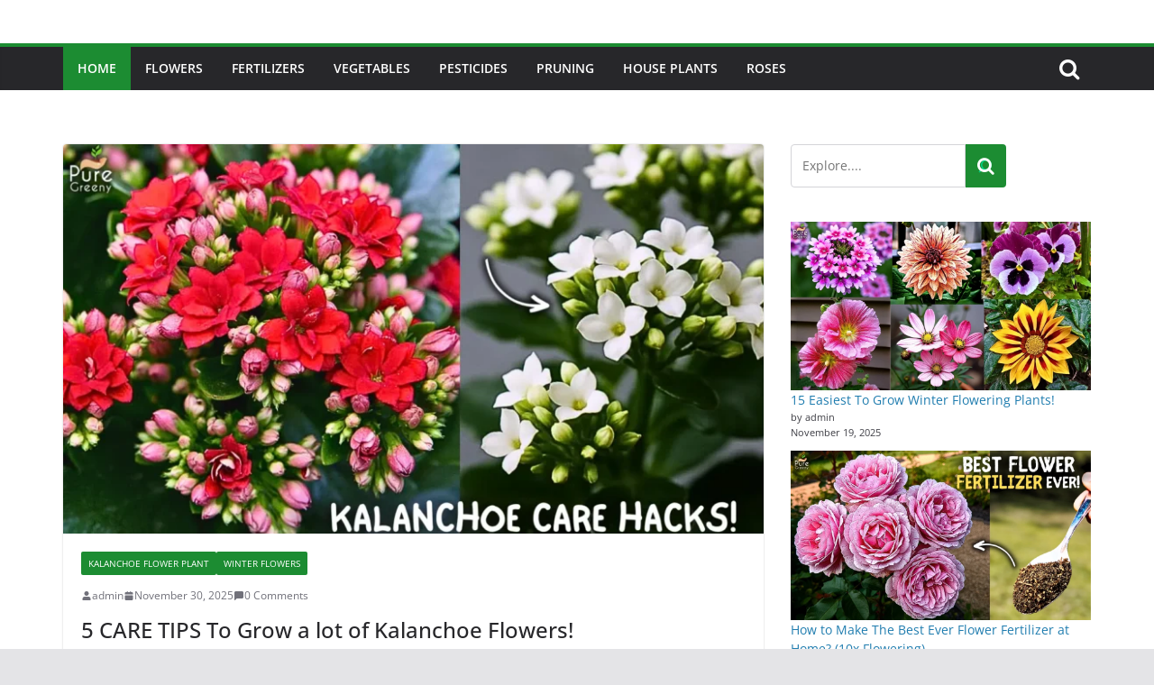

--- FILE ---
content_type: text/html; charset=UTF-8
request_url: https://www.puregreeny.com/
body_size: 46607
content:
		<!doctype html>
		<html lang="en-US"  data-wp-dark-mode-preset="0">
		
<head><script data-pagespeed-no-defer data-two-no-delay type="text/javascript" >var two_worker_data_critical_data = {"critical_data":{"critical_css":true,"critical_fonts":true}}</script><script data-pagespeed-no-defer data-two-no-delay type="text/javascript" >var two_worker_data_font = {"font":[]}</script><script data-pagespeed-no-defer data-two-no-delay type="text/javascript" >var two_worker_data_excluded_js = {"js":[]}</script><script data-pagespeed-no-defer data-two-no-delay type="text/javascript" >var two_worker_data_js = {"js":[{"inline":true,"code":"d2luZG93Ll93Y2ElMjAlM0QlMjB3aW5kb3cuX3djYSUyMCU3QyU3QyUyMCU1QiU1RCUzQg==","id":"","uid":"two_693368a25a1db","exclude_blob":false,"excluded_from_delay":false},{"inline":true,"code":"[base64]","id":"","uid":"two_693368a25a29c","exclude_blob":false,"excluded_from_delay":false},{"inline":true,"code":"[base64]","id":"pureg-ready","uid":"two_693368a25a2ec","exclude_blob":false,"excluded_from_delay":false},{"inline":false,"url":"https:\/\/www.puregreeny.com\/wp-includes\/js\/jquery\/jquery.min.js?ver=3.7.1","id":"jquery-core-js","uid":"two_693368a25a305","exclude_blob":false,"excluded_from_delay":false},{"inline":false,"url":"https:\/\/www.puregreeny.com\/wp-includes\/js\/jquery\/jquery-migrate.min.js?ver=3.4.1","id":"jquery-migrate-js","uid":"two_693368a25a317","exclude_blob":false,"excluded_from_delay":false},{"inline":true,"code":"[base64]","id":"wp-dark-mode-js-extra","uid":"two_693368a25a327","exclude_blob":false,"excluded_from_delay":false},{"inline":false,"url":"https:\/\/www.puregreeny.com\/wp-content\/plugins\/wp-dark-mode\/assets\/js\/app.min.js?ver=5.0.8","id":"wp-dark-mode-js","uid":"two_693368a25a3c9","exclude_blob":false,"excluded_from_delay":false},{"inline":false,"url":"https:\/\/stats.wp.com\/s-202549.js","id":"woocommerce-analytics-js","uid":"two_693368a25a3dc","exclude_blob":false,"excluded_from_delay":false},{"inline":false,"url":"https:\/\/www.googletagmanager.com\/gtag\/js?id=UA-240521673-1","id":"google_gtagjs-js","uid":"two_693368a25a3ea","exclude_blob":false,"excluded_from_delay":false},{"inline":true,"code":"[base64]","id":"google_gtagjs-js-after","uid":"two_693368a25a3f9","exclude_blob":false,"excluded_from_delay":false},{"inline":false,"url":"https:\/\/pagead2.googlesyndication.com\/pagead\/js\/adsbygoogle.js?client=ca-pub-3171131847261989","id":"","uid":"two_693368a25a40e","exclude_blob":true,"excluded_from_delay":false},{"inline":true,"code":"[base64]","id":"","uid":"two_693368a25a41d","exclude_blob":false,"excluded_from_delay":false},{"inline":false,"url":"https:\/\/cdn.subscribers.com\/assets\/subscribers.js","id":"","uid":"two_693368a25a435","exclude_blob":false,"excluded_from_delay":false},{"inline":true,"code":"[base64]","id":"","uid":"two_693368a25a44c","exclude_blob":false,"excluded_from_delay":false},{"inline":true,"code":"[base64]","id":"","uid":"two_693368a25a464","exclude_blob":false,"excluded_from_delay":false},{"inline":false,"url":"https:\/\/www.puregreeny.com\/wp-content\/plugins\/coblocks\/dist\/js\/coblocks-animation.js?ver=3.1.4","id":"coblocks-animation-js","uid":"two_693368a25a47c","exclude_blob":false,"excluded_from_delay":false},{"inline":false,"url":"https:\/\/www.puregreeny.com\/wp-content\/plugins\/coblocks\/dist\/js\/vendors\/tiny-swiper.js?ver=3.1.4","id":"coblocks-tiny-swiper-js","uid":"two_693368a25a491","exclude_blob":false,"excluded_from_delay":false},{"inline":true,"code":"[base64]","id":"coblocks-tinyswiper-initializer-js-extra","uid":"two_693368a25a4a4","exclude_blob":false,"excluded_from_delay":false},{"inline":false,"url":"https:\/\/www.puregreeny.com\/wp-content\/plugins\/coblocks\/dist\/js\/coblocks-tinyswiper-initializer.js?ver=3.1.4","id":"coblocks-tinyswiper-initializer-js","uid":"two_693368a25a4b7","exclude_blob":false,"excluded_from_delay":false},{"inline":false,"url":"https:\/\/www.puregreeny.com\/wp-content\/plugins\/woocommerce\/assets\/js\/jquery-blockui\/jquery.blockUI.min.js?ver=2.7.0-wc.8.2.0","id":"jquery-blockui-js","uid":"two_693368a25a4ca","exclude_blob":false,"excluded_from_delay":false},{"inline":true,"code":"[base64]","id":"wc-add-to-cart-js-extra","uid":"two_693368a25a4dc","exclude_blob":false,"excluded_from_delay":false},{"inline":false,"url":"https:\/\/www.puregreeny.com\/wp-content\/plugins\/woocommerce\/assets\/js\/frontend\/add-to-cart.min.js?ver=8.2.0","id":"wc-add-to-cart-js","uid":"two_693368a25a4f2","exclude_blob":false,"excluded_from_delay":false},{"inline":false,"url":"https:\/\/www.puregreeny.com\/wp-content\/plugins\/woocommerce\/assets\/js\/js-cookie\/js.cookie.min.js?ver=2.1.4-wc.8.2.0","id":"js-cookie-js","uid":"two_693368a25a505","exclude_blob":false,"excluded_from_delay":false},{"inline":true,"code":"[base64]","id":"woocommerce-js-extra","uid":"two_693368a25a517","exclude_blob":false,"excluded_from_delay":false},{"inline":false,"url":"https:\/\/www.puregreeny.com\/wp-content\/plugins\/woocommerce\/assets\/js\/frontend\/woocommerce.min.js?ver=8.2.0","id":"woocommerce-js","uid":"two_693368a25a52b","exclude_blob":false,"excluded_from_delay":false},{"inline":false,"url":"https:\/\/www.puregreeny.com\/wp-content\/themes\/colormag\/assets\/js\/jquery.bxslider.min.js?ver=3.0.6","id":"colormag-bxslider-js","uid":"two_693368a25a541","exclude_blob":false,"excluded_from_delay":false},{"inline":false,"url":"https:\/\/www.puregreeny.com\/wp-content\/themes\/colormag\/assets\/js\/sticky\/jquery.sticky.min.js?ver=3.0.6","id":"colormag-sticky-menu-js","uid":"two_693368a25a556","exclude_blob":false,"excluded_from_delay":false},{"inline":false,"url":"https:\/\/www.puregreeny.com\/wp-content\/themes\/colormag\/assets\/js\/navigation.min.js?ver=3.0.6","id":"colormag-navigation-js","uid":"two_693368a25a56b","exclude_blob":false,"excluded_from_delay":false},{"inline":false,"url":"https:\/\/www.puregreeny.com\/wp-content\/themes\/colormag\/assets\/js\/fitvids\/jquery.fitvids.min.js?ver=3.0.6","id":"colormag-fitvids-js","uid":"two_693368a25a57f","exclude_blob":false,"excluded_from_delay":false},{"inline":false,"url":"https:\/\/www.puregreeny.com\/wp-content\/themes\/colormag\/assets\/js\/skip-link-focus-fix.min.js?ver=3.0.6","id":"colormag-skip-link-focus-fix-js","uid":"two_693368a25a594","exclude_blob":false,"excluded_from_delay":false},{"inline":false,"url":"https:\/\/www.puregreeny.com\/wp-content\/themes\/colormag\/assets\/js\/colormag-custom.min.js?ver=3.0.6","id":"colormag-custom-js","uid":"two_693368a25a5a8","exclude_blob":false,"excluded_from_delay":false},{"inline":false,"url":"https:\/\/stats.wp.com\/e-202549.js","id":"jetpack-stats-js","uid":"two_693368a25a5bd","exclude_blob":false,"excluded_from_delay":false},{"inline":true,"code":"[base64]","id":"jetpack-stats-js-after","uid":"two_693368a25a5d3","exclude_blob":false,"excluded_from_delay":false},{"inline":true,"code":"[base64]","id":"","uid":"two_693368a25a5ea","exclude_blob":false,"excluded_from_delay":false},{"code":"[base64]","inline":true,"uid":"two_dispatchEvent_script"}]}</script><script data-pagespeed-no-defer data-two-no-delay type="text/javascript" >var two_worker_data_css = {"css":[{"url":"https:\/\/www.puregreeny.com\/wp-content\/cache\/tw_optimize\/css\/two_front_page_aggregated_5031697833a1b266bf9fe4d7a52cf38e_delay.min.css?date=1764976802","media":"all","uid":""}]}</script><noscript><link rel="stylesheet" crossorigin="anonymous" class="two_uncritical_css_noscript" media="all" href="https://www.puregreeny.com/wp-content/cache/tw_optimize/css/two_front_page_aggregated_5031697833a1b266bf9fe4d7a52cf38e_delay.min.css?date=1764976802"></noscript>
	<meta name="google-site-verification" content="Qni1t2SMCeDFUxqLu99jxDCslLdWy4von3tpT7xHuuA" />

			<meta charset="UTF-8"/>
		<meta name="viewport" content="width=device-width, initial-scale=1">
		<link rel="profile" href="https://gmpg.org/xfn/11"/>
		
	<script data-pagespeed-no-defer data-two-no-delay type="text/javascript">window.addEventListener("load",function(){window.two_page_loaded=true;});function logLoaded(){console.log("window is loaded");}
(function listen(){if(window.two_page_loaded){logLoaded();}else{console.log("window is notLoaded");window.setTimeout(listen,50);}})();function applyElementorControllers(){if(!window.elementorFrontend)return;window.elementorFrontend.init()}
function applyViewCss(cssUrl){if(!cssUrl)return;const cssNode=document.createElement('link');cssNode.setAttribute("href",cssUrl);cssNode.setAttribute("rel","stylesheet");cssNode.setAttribute("type","text/css");document.head.appendChild(cssNode);}
var two_scripts_load=true;var two_load_delayed_javascript=function(event){if(two_scripts_load){two_scripts_load=false;two_connect_script(0);if(typeof two_delay_custom_js_new=="object"){document.dispatchEvent(two_delay_custom_js_new)}
window.two_delayed_loading_events.forEach(function(event){console.log("removed event listener");document.removeEventListener(event,two_load_delayed_javascript,false)});}};function two_loading_events(event){setTimeout(function(event){return function(){var t=function(eventType,elementClientX,elementClientY){var _event=new Event(eventType,{bubbles:true,cancelable:true});if(eventType==="click"){_event.clientX=elementClientX;_event.clientY=elementClientY}else{_event.touches=[{clientX:elementClientX,clientY:elementClientY}]}
return _event};var element;if(event&&event.type==="touchend"){var touch=event.changedTouches[0];element=document.elementFromPoint(touch.clientX,touch.clientY);element.dispatchEvent(t('touchstart',touch.clientX,touch.clientY));element.dispatchEvent(t('touchend',touch.clientX,touch.clientY));element.dispatchEvent(t('click',touch.clientX,touch.clientY));}else if(event&&event.type==="click"){element=document.elementFromPoint(event.clientX,event.clientY);element.dispatchEvent(t(event.type,event.clientX,event.clientY));}}}(event),150);}</script><script data-pagespeed-no-defer data-two-no-delay type="text/javascript">window.two_delayed_loading_attribute="data-twodelayedjs";window.two_delayed_js_load_libs_first="";window.two_delayed_loading_events=["mousemove","click","keydown","wheel","touchmove","touchend"];window.two_event_listeners=[];</script><script data-pagespeed-no-defer data-two-no-delay type="text/javascript">document.onreadystatechange=function(){if(document.readyState==="interactive"){if(window.two_delayed_loading_attribute!==undefined){window.two_delayed_loading_events.forEach(function(ev){window.two_event_listeners[ev]=document.addEventListener(ev,two_load_delayed_javascript,{passive:false})});}
if(window.two_delayed_loading_attribute_css!==undefined){window.two_delayed_loading_events_css.forEach(function(ev){window.two_event_listeners_css[ev]=document.addEventListener(ev,two_load_delayed_css,{passive:false})});}
if(window.two_load_delayed_iframe!==undefined){window.two_delayed_loading_iframe_events.forEach(function(ev){window.two_iframe_event_listeners[ev]=document.addEventListener(ev,two_load_delayed_iframe,{passive:false})});}}}</script><meta name='robots' content='index, follow, max-image-preview:large, max-snippet:-1, max-video-preview:-1' />
	
	<script data-two_delay_src='inline' data-two_delay_id="two_693368a25a1db"></script>

	<!-- This site is optimized with the Yoast SEO plugin v21.3 - https://yoast.com/wordpress/plugins/seo/ -->
	<title>Pure Greeny - Inspired by Nature</title>
	<meta name="description" content="Pure Greeny Is a Platform With 100 of Resources For Whom Who wants to Learn Gardening. We make Content On Indoor Plants, Vegetable Gardening, Flowering &amp; Fruiting Plants, With Practical Care Tips Fertilization Suggestions. So Explore &amp; learn." />
	<link rel="canonical" href="https://www.puregreeny.com/" />
	<link rel="next" href="https://www.puregreeny.com/page/2/" />
	<meta property="og:locale" content="en_US" />
	<meta property="og:type" content="website" />
	<meta property="og:title" content="Pure Greeny" />
	<meta property="og:description" content="Pure Greeny Is a Platform With 100 of Resources For Whom Who wants to Learn Gardening. We make Content On Indoor Plants, Vegetable Gardening, Flowering &amp; Fruiting Plants, With Practical Care Tips Fertilization Suggestions. So Explore &amp; learn." />
	<meta property="og:url" content="https://www.puregreeny.com/" />
	<meta property="og:site_name" content="Pure Greeny" />
	<meta property="og:image" content="https://www.puregreeny.com/wp-content/uploads/2022/11/download.png" />
	<meta property="og:image:width" content="24" />
	<meta property="og:image:height" content="24" />
	<meta property="og:image:type" content="image/png" />
	<meta name="twitter:card" content="summary_large_image" />
	<script type="application/ld+json" class="yoast-schema-graph">{"@context":"https://schema.org","@graph":[{"@type":"CollectionPage","@id":"https://www.puregreeny.com/","url":"https://www.puregreeny.com/","name":"Pure Greeny - Inspired by Nature","isPartOf":{"@id":"https://www.puregreeny.com/#website"},"about":{"@id":"https://www.puregreeny.com/#organization"},"description":"Pure Greeny Is a Platform With 100 of Resources For Whom Who wants to Learn Gardening. We make Content On Indoor Plants, Vegetable Gardening, Flowering & Fruiting Plants, With Practical Care Tips Fertilization Suggestions. So Explore & learn.","breadcrumb":{"@id":"https://www.puregreeny.com/#breadcrumb"},"inLanguage":"en-US"},{"@type":"BreadcrumbList","@id":"https://www.puregreeny.com/#breadcrumb","itemListElement":[{"@type":"ListItem","position":1,"name":"Home"}]},{"@type":"WebSite","@id":"https://www.puregreeny.com/#website","url":"https://www.puregreeny.com/","name":"Pure Greeny","description":"Inspired by Nature","publisher":{"@id":"https://www.puregreeny.com/#organization"},"potentialAction":[{"@type":"SearchAction","target":{"@type":"EntryPoint","urlTemplate":"https://www.puregreeny.com/?s={search_term_string}"},"query-input":"required name=search_term_string"}],"inLanguage":"en-US"},{"@type":"Organization","@id":"https://www.puregreeny.com/#organization","name":"Pure Greeny","url":"https://www.puregreeny.com/","logo":{"@type":"ImageObject","inLanguage":"en-US","@id":"https://www.puregreeny.com/#/schema/logo/image/","url":"https://www.puregreeny.com/wp-content/uploads/2022/11/download.png","contentUrl":"https://www.puregreeny.com/wp-content/uploads/2022/11/download.png","width":24,"height":24,"caption":"Pure Greeny"},"image":{"@id":"https://www.puregreeny.com/#/schema/logo/image/"}}]}</script>
	<meta name="msvalidate.01" content="32BD52AF3CAD42106B4E27F364B08E84" />
	<meta name="google-site-verification" content="_jhm7C7_czRLZkYJ1UqfL9Zw8JRUr2ucRAY8fQ5Qx_4" />
	<!-- / Yoast SEO plugin. -->


<link rel='dns-prefetch' href='//stats.wp.com' />
<link rel='dns-prefetch' href='//www.googletagmanager.com' />
<script data-two_delay_src='inline' data-two_delay_id="two_693368a25a29c" type="text/javascript"></script>
<!-- puregreeny.com is managing ads with Advanced Ads 1.46.0 – https://wpadvancedads.com/ --><script data-two_delay_src='inline' data-two_delay_id="two_693368a25a2ec" id="pureg-ready"></script>
		





















<script data-two_delay_id="two_693368a25a305" type="text/javascript" data-two_delay_src="https://www.puregreeny.com/wp-includes/js/jquery/jquery.min.js?ver=3.7.1" id="jquery-core-js"></script>
<script data-two_delay_id="two_693368a25a317" type="text/javascript" data-two_delay_src="https://www.puregreeny.com/wp-includes/js/jquery/jquery-migrate.min.js?ver=3.4.1" id="jquery-migrate-js"></script>
<script data-two_delay_src='inline' data-two_delay_id="two_693368a25a327" type="text/javascript" id="wp-dark-mode-js-extra"></script>
<script data-two_delay_id="two_693368a25a3c9" type="text/javascript" nowprocket data-no-minify="1" data-no-optimize="1" data-two_delay_src="https://www.puregreeny.com/wp-content/plugins/wp-dark-mode/assets/js/app.min.js?ver=5.0.8" id="wp-dark-mode-js"></script>
<script data-two_delay_id="two_693368a25a3dc" defer type="text/javascript" data-two_delay_src="https://stats.wp.com/s-202549.js" id="woocommerce-analytics-js"></script>
<!--[if lte IE 8]>
<script type="text/javascript" src="https://www.puregreeny.com/wp-content/themes/colormag/assets/js/html5shiv.min.js?ver=3.0.6" id="html5-js"></script>
<![endif]-->

<!-- Google Analytics snippet added by Site Kit -->
<script data-two_delay_id="two_693368a25a3ea" type="text/javascript" data-two_delay_src="https://www.googletagmanager.com/gtag/js?id=UA-240521673-1" id="google_gtagjs-js" async></script>
<script data-two_delay_src='inline' data-two_delay_id="two_693368a25a3f9" type="text/javascript" id="google_gtagjs-js-after"></script>

<!-- End Google Analytics snippet added by Site Kit -->
<link rel="https://api.w.org/" href="https://www.puregreeny.com/wp-json/" /><link rel="EditURI" type="application/rsd+xml" title="RSD" href="https://www.puregreeny.com/xmlrpc.php?rsd" />
<meta name="generator" content="WordPress 6.8.1" />
<meta name="generator" content="WooCommerce 8.2.0" />
<meta name="generator" content="Site Kit by Google 1.111.0" />	
			<noscript><style>.woocommerce-product-gallery{ opacity: 1 !important; }</style></noscript>
	
<!-- Google AdSense snippet added by Site Kit -->
<meta name="google-adsense-platform-account" content="ca-host-pub-2644536267352236">
<meta name="google-adsense-platform-domain" content="sitekit.withgoogle.com">
<!-- End Google AdSense snippet added by Site Kit -->
<meta name="generator" content="Elementor 3.16.5; features: e_dom_optimization, e_optimized_assets_loading, e_optimized_css_loading, additional_custom_breakpoints; settings: css_print_method-external, google_font-enabled, font_display-auto">
<script data-two_delay_id="two_693368a25a40e"  async data-two_delay_src="https://pagead2.googlesyndication.com/pagead/js/adsbygoogle.js?client=ca-pub-3171131847261989" crossorigin="anonymous"></script><link rel="icon" href="https://www.puregreeny.com/wp-content/uploads/2022/09/20210924_233735_0000-75x75.jpg" sizes="32x32" />
<link rel="icon" href="https://www.puregreeny.com/wp-content/uploads/2022/09/20210924_233735_0000-300x300.jpg" sizes="192x192" />
<link rel="apple-touch-icon" href="https://www.puregreeny.com/wp-content/uploads/2022/09/20210924_233735_0000-300x300.jpg" />
<meta name="msapplication-TileImage" content="https://www.puregreeny.com/wp-content/uploads/2022/09/20210924_233735_0000-300x300.jpg" />

<style class="two_critical_css" type="text/css">.wp-block-image figcaption{color:#555;font-size:13px;text-align:center}.wp-block-image{margin:0 0 1em}.wp-block-search .wp-block-search__label{font-weight:700}.wp-block-search__button{border:1px solid #ccc;padding:.375em .625em}:root{--coblocks-spacing--0:0;--coblocks-spacing--1:0.5em;--coblocks-spacing--2:1em;--coblocks-spacing--3:1.5em;--coblocks-spacing--4:2em;--coblocks-spacing--5:2.5em;--coblocks-spacing--6:3em;--coblocks-spacing--7:3.5em;--coblocks-spacing--8:4em;--coblocks-spacing--9:4.5em;--coblocks-spacing--10:7em}body:not(.amp) .coblocks-animate{animation-fill-mode:forwards;animation-timing-function:ease-in;opacity:0}body{--wp--preset--color--black:#000000;--wp--preset--color--cyan-bluish-gray:#abb8c3;--wp--preset--color--white:#ffffff;--wp--preset--color--pale-pink:#f78da7;--wp--preset--color--vivid-red:#cf2e2e;--wp--preset--color--luminous-vivid-orange:#ff6900;--wp--preset--color--luminous-vivid-amber:#fcb900;--wp--preset--color--light-green-cyan:#7bdcb5;--wp--preset--color--vivid-green-cyan:#00d084;--wp--preset--color--pale-cyan-blue:#8ed1fc;--wp--preset--color--vivid-cyan-blue:#0693e3;--wp--preset--color--vivid-purple:#9b51e0;--wp--preset--gradient--vivid-cyan-blue-to-vivid-purple:linear-gradient(135deg,rgba(6,147,227,1) 0%,rgb(155,81,224) 100%);--wp--preset--gradient--light-green-cyan-to-vivid-green-cyan:linear-gradient(135deg,rgb(122,220,180) 0%,rgb(0,208,130) 100%);--wp--preset--gradient--luminous-vivid-amber-to-luminous-vivid-orange:linear-gradient(135deg,rgba(252,185,0,1) 0%,rgba(255,105,0,1) 100%);--wp--preset--gradient--luminous-vivid-orange-to-vivid-red:linear-gradient(135deg,rgba(255,105,0,1) 0%,rgb(207,46,46) 100%);--wp--preset--gradient--very-light-gray-to-cyan-bluish-gray:linear-gradient(135deg,rgb(238,238,238) 0%,rgb(169,184,195) 100%);--wp--preset--gradient--cool-to-warm-spectrum:linear-gradient(135deg,rgb(74,234,220) 0%,rgb(151,120,209) 20%,rgb(207,42,186) 40%,rgb(238,44,130) 60%,rgb(251,105,98) 80%,rgb(254,248,76) 100%);--wp--preset--gradient--blush-light-purple:linear-gradient(135deg,rgb(255,206,236) 0%,rgb(152,150,240) 100%);--wp--preset--gradient--blush-bordeaux:linear-gradient(135deg,rgb(254,205,165) 0%,rgb(254,45,45) 50%,rgb(107,0,62) 100%);--wp--preset--gradient--luminous-dusk:linear-gradient(135deg,rgb(255,203,112) 0%,rgb(199,81,192) 50%,rgb(65,88,208) 100%);--wp--preset--gradient--pale-ocean:linear-gradient(135deg,rgb(255,245,203) 0%,rgb(182,227,212) 50%,rgb(51,167,181) 100%);--wp--preset--gradient--electric-grass:linear-gradient(135deg,rgb(202,248,128) 0%,rgb(113,206,126) 100%);--wp--preset--gradient--midnight:linear-gradient(135deg,rgb(2,3,129) 0%,rgb(40,116,252) 100%);--wp--preset--font-size--small:13px;--wp--preset--font-size--medium:20px;--wp--preset--font-size--large:36px;--wp--preset--font-size--x-large:42px;--wp--preset--spacing--20:0.44rem;--wp--preset--spacing--30:0.67rem;--wp--preset--spacing--40:1rem;--wp--preset--spacing--50:1.5rem;--wp--preset--spacing--60:2.25rem;--wp--preset--spacing--70:3.38rem;--wp--preset--spacing--80:5.06rem;--wp--preset--shadow--natural:6px 6px 9px rgba(0, 0, 0, 0.2);--wp--preset--shadow--deep:12px 12px 50px rgba(0, 0, 0, 0.4);--wp--preset--shadow--sharp:6px 6px 0px rgba(0, 0, 0, 0.2);--wp--preset--shadow--outlined:6px 6px 0px -3px rgba(255, 255, 255, 1), 6px 6px rgba(0, 0, 0, 1);--wp--preset--shadow--crisp:6px 6px 0px rgba(0, 0, 0, 1)}body{margin:0}body{--wp--style--block-gap:24px}:where(body .is-layout-flow)>:first-child:first-child{margin-block-start:0}:where(body .is-layout-flow)>:last-child:last-child{margin-block-end:0}:where(body .is-layout-flow)>*{margin-block-start:24px;margin-block-end:0}:where(body .is-layout-flex){gap:24px}body .is-layout-flex{display:flex}body .is-layout-flex{flex-wrap:wrap;align-items:center}body .is-layout-flex>*{margin:0}body{padding-top:0;padding-right:0;padding-bottom:0;padding-left:0}a:where(:not(.wp-element-button)){text-decoration:underline}.wp-element-button,.wp-block-button__link{background-color:#32373c;border-width:0;color:#fff;font-family:inherit;font-size:inherit;line-height:inherit;padding:calc(0.667em + 2px) calc(1.333em + 2px);text-decoration:none}.has-vivid-green-cyan-color{color:var(--wp--preset--color--vivid-green-cyan)!important}:root{--wp-admin-theme-color:#3858e9;--wp-admin-theme-color--rgb:56,88,233;--wp-admin-theme-color-darker-10:#2145e6;--wp-admin-theme-color-darker-10--rgb:33,69,230;--wp-admin-theme-color-darker-20:#183ad6;--wp-admin-theme-color-darker-20--rgb:24,58,214;--wp-admin-border-width-focus:2px}body{--color--gray:#888888;--color--light--primary:#9bc8da;--color--primary:#207daf}html,body,div,span,applet,object,iframe,h1,h2,h3,h4,h5,h6,p,blockquote,pre,a,abbr,acronym,address,big,cite,code,del,dfn,em,font,ins,kbd,q,s,samp,small,strike,strong,sub,sup,tt,var,dl,dt,dd,ol,ul,li,fieldset,form,label,legend,table,caption,tbody,tfoot,thead,tr,th,td{border:0;font:inherit;font-size:100%;font-style:inherit;font-weight:inherit;margin:0;outline:0;padding:0;vertical-align:baseline}article,aside,details,figcaption,figure,footer,header,main,nav,section{display:block}ol,ul{list-style:none}a img{border:0}*,*::before,*::after{-webkit-box-sizing:inherit;box-sizing:inherit}html{overflow-y:scroll;-webkit-text-size-adjust:100%;-ms-text-size-adjust:100%}.cm-container{max-width:1140px;margin-left:auto;margin-right:auto;padding-left:16px;padding-right:16px;-webkit-box-sizing:content-box;box-sizing:content-box}.cm-header-1 .cm-row{display:-webkit-box;display:-ms-flexbox;display:flex;-webkit-box-orient:vertical;-webkit-box-direction:normal;-ms-flex-direction:column;flex-direction:column;-webkit-box-pack:center;-ms-flex-pack:center;justify-content:center;text-align:center;-webkit-box-align:center;-ms-flex-align:center;align-items:center;gap:10px;padding:24px 0}@media screen and (min-width:48em){.cm-header-1 .cm-row{-webkit-box-orient:horizontal;-webkit-box-direction:normal;-ms-flex-direction:row;flex-direction:row;-webkit-box-pack:justify;-ms-flex-pack:justify;justify-content:space-between;text-align:left;gap:20px}}html{font-size:62.5%}body,button,input,select,textarea{color:#3f3f46;font-size:16px;font-family:"Open Sans",serif;line-height:1.8;word-wrap:break-word}p{margin-bottom:16px;line-height:1.8;word-break:break-word}cite,em,i{font-style:italic}h1,h2,h3,h4,h5,h6{margin-bottom:20px;color:#27272a;font-weight:500;font-family:"Open Sans",sans-serif;line-height:1.3}h2{font-size:3.2rem}h3{font-size:3.2rem}body{background-color:#e4e4e7;padding-top:10px;padding-bottom:10px;background-size:cover}button,input[type="button"],input[type="reset"],input[type="submit"],.wp-block-button .wp-block-button__link,.wp-element-button,.cm-button{display:inline-block;padding:6px 10px;background-color:#207daf;color:#fff;font-size:16px;font-weight:600;border:1px solid #207daf;-webkit-transition:background-color 0.3s linear 0s;transition:background-color 0.3s linear 0s;border-radius:2px;cursor:pointer}::-webkit-scrollbar{height:8px}input,textarea{-webkit-border-radius:0}input[type="text"],input[type="email"],input[type="search"],input[type="password"],input[type="url"]{-webkit-appearance:none;-moz-appearance:none;appearance:none;outline:none}a{color:#207daf;text-decoration:none;-webkit-transition:all 0.3s ease;transition:all 0.3s ease}ul{list-style:disc}ul ul{list-style:circle}ul.default-wp-page{list-style:none}li{line-height:1.8}li>ul,li>ol{margin:0 0 0 10px}figure{margin:0;text-align:center}img{max-width:100%;height:auto;vertical-align:top}.cm-entry-summary img,.comment-content img,.widget img{max-width:100%}img.size-full,img.size-large{max-width:100%;height:auto}a img{border:0}.cm-icon{display:block;width:1em;height:1em;-webkit-transition:all 0.3s;transition:all 0.3s;fill:#71717a}@media screen and (min-width:62em){.social-links{margin-top:0}}.fa{font-size:1.6rem;color:#71717a}.social-links ul{display:-webkit-box;display:-ms-flexbox;display:flex;-ms-flex-wrap:wrap;flex-wrap:wrap;-webkit-box-pack:center;-ms-flex-pack:center;justify-content:center;list-style:none}.social-links ul a{text-decoration:none}.social-links li{margin-left:16px;border-top:0}.social-links li:first-child{margin-left:0}.social-links a{display:-webkit-box;display:-ms-flexbox;display:flex;width:20px;height:20px;-webkit-box-align:center;-ms-flex-align:center;align-items:center;-webkit-box-pack:center;-ms-flex-pack:center;justify-content:center}.social-links .fa{text-align:center;-webkit-transition:color 0.2s ease-out 0s;transition:color 0.2s ease-out 0s;font-size:18px}.social-links .fa-facebook{color:#3b5a9b}.social-links .fa-youtube{color:#ed3f41}.social-links .fa-pinterest{color:#d5282e}.cm-header-actions{display:-webkit-box;display:-ms-flexbox;display:flex;-webkit-box-align:center;-ms-flex-align:center;align-items:center;-webkit-box-ordinal-group:4;-ms-flex-order:3;order:3;-ms-flex-preferred-size:100%;flex-basis:100%;-webkit-box-pack:end;-ms-flex-pack:end;justify-content:flex-end;margin-left:auto}.cm-top-search{position:initial}.fa.search-top{display:-webkit-box;display:-ms-flexbox;display:flex;-webkit-box-align:center;-ms-flex-align:center;align-items:center;-webkit-box-pack:center;-ms-flex-pack:center;justify-content:center;padding:8px;width:48px;height:48px;color:#fff;font-size:2.4rem;cursor:pointer}.search-form-top{position:absolute;right:0;z-index:9999;border:1px solid #f4f4f5;display:none;padding:24px;border-radius:0 0 4px 4px;background-color:#fff;-webkit-box-shadow:0 0 10px rgba(0,0,0,.1);box-shadow:0 0 10px rgba(0,0,0,.1)}@media screen and (min-width:48em){.cm-header-actions{-ms-flex-preferred-size:unset;flex-basis:unset}.search-form-top.show{width:570px}.search-form-top.show::before{right:10px}.cm-top-search{position:relative}}.cm-primary-nav li{display:-webkit-box;display:-ms-flexbox;display:flex;-ms-flex-wrap:wrap;flex-wrap:wrap}.cm-primary-nav .cm-submenu-toggle{display:-webkit-box;display:-ms-flexbox;display:flex;-webkit-box-align:center;-ms-flex-align:center;align-items:center;padding-left:8px;cursor:pointer}.cm-primary-nav .cm-submenu-toggle .cm-icon{width:14px;height:14px;fill:#fff}.default-wp-page{display:-webkit-box;display:-ms-flexbox;display:flex;-webkit-box-orient:vertical;-webkit-box-direction:normal;-ms-flex-direction:column;flex-direction:column;-webkit-box-pack:justify;-ms-flex-pack:justify;justify-content:space-between;gap:20px;margin-top:30px}.default-wp-page .previous,.default-wp-page .next{-webkit-box-flex:1;-ms-flex:1;flex:1}.default-wp-page .next{text-align:right}.previous a,.next a{display:-webkit-inline-box;display:-ms-inline-flexbox;display:inline-flex;-webkit-box-align:center;-ms-flex-align:center;align-items:center;gap:8px;color:#3f3f46;cursor:pointer;font-size:1.6rem;font-weight:600;word-break:break-all}@media screen and (min-width:48em){.default-wp-page{-webkit-box-orient:horizontal;-webkit-box-direction:normal;-ms-flex-direction:row;flex-direction:row}}nav li>ul,nav li>ol{margin:0;list-style:none}.cm-primary-nav{width:100%;text-align:center}.cm-primary-nav .menu{-webkit-box-flex:1;-ms-flex:1;flex:1}.cm-primary-nav li{position:relative;font-family:"Open Sans",serif;font-weight:300;padding:10px 16px}.cm-primary-nav a{display:-webkit-box;display:-ms-flexbox;display:flex;-webkit-box-flex:1;-ms-flex:1;flex:1;color:#fff;font-size:14px;font-weight:600;text-transform:uppercase;line-height:2}.cm-primary-nav ul{display:none}.cm-primary-nav ul li.current-menu-item,.cm-primary-nav ul li.current_page_ancestor,.cm-primary-nav ul li.current-menu-ancestor,.cm-primary-nav ul li.current_page_item,.cm-primary-nav ul li:hover,.cm-primary-nav ul li.focus{background-color:#207daf}.cm-primary-nav .sub-menu,.cm-primary-nav .children{background-color:#232323}.cm-primary-nav ul li ul,.cm-primary-nav ul li:hover ul ul,.cm-primary-nav ul li.focus ul ul{left:-99999px;z-index:100}.cm-primary-nav ul li ul{position:absolute;-webkit-box-orient:vertical;-webkit-box-direction:normal;-ms-flex-direction:column;flex-direction:column;width:200px;top:100%}.cm-primary-nav ul li ul li{float:none}.cm-primary-nav ul li ul li a{border-top:none;float:none;font-size:14px;height:100%;color:#fff;display:block;text-align:left;text-transform:none}#cm-primary-nav{position:relative;z-index:999;-webkit-box-shadow:0 0 2px rgba(0,0,0,.1) inset;box-shadow:0 0 2px rgba(0,0,0,.1) inset;background-color:#27272A;border-top:4px solid #207daf}#cm-primary-nav .cm-row{position:relative;display:-webkit-box;display:-ms-flexbox;display:flex;-webkit-box-align:center;-ms-flex-align:center;align-items:center;-webkit-box-sizing:border-box;box-sizing:border-box}.cm-menu-primary-container{-webkit-box-flex:1;-ms-flex-positive:1;flex-grow:1;-ms-flex-preferred-size:70%;flex-basis:70%}.cm-menu-primary-container .sub-menu{display:none}.cm-header .cm-menu-toggle[aria-expanded="false"] .cm-icon--x-mark{display:none}.cm-header .cm-menu-toggle{color:#fff;margin:0;text-align:center;font-family:"Open Sans",serif;padding-bottom:0;line-height:1.2;width:48px;height:48px}.cm-header .cm-menu-toggle svg{width:48px;height:48px;fill:#fff;padding:8px}@media screen and (min-width:48em){.cm-primary-nav ul{display:-webkit-box;display:-ms-flexbox;display:flex;-ms-flex-wrap:wrap;flex-wrap:wrap;list-style:none}.cm-menu-primary-container .sub-menu{display:-webkit-box;display:-ms-flexbox;display:flex}.cm-sub-toggle{display:none}}.cm-entry-button{display:inline-block;background-color:#207daf;border-radius:2px}.cm-entry-button span{display:inline-block;padding:4px 12px;color:#fff;font-size:1.4rem;font-weight:600;cursor:pointer;line-height:1.8}.cm-entry-title{margin-bottom:12px;font-size:2.4rem;font-weight:500}.cm-entry-title a{color:#27272a}.cm-entry-header-meta{display:-webkit-box;display:-ms-flexbox;display:flex;margin-bottom:12px}.cm-below-entry-meta{display:-webkit-box;display:-ms-flexbox;display:flex;-ms-flex-wrap:wrap;flex-wrap:wrap;-webkit-box-align:center;-ms-flex-align:center;align-items:center;gap:8px;margin-bottom:12px}.cm-below-entry-meta .cm-post-date a,.cm-below-entry-meta .cm-comments-link a{display:-webkit-box;display:-ms-flexbox;display:flex;-webkit-box-align:center;-ms-flex-align:center;align-items:center;gap:4px}.cm-author,.cm-post-views,.cm-tag-links,.cm-edit-link,.cm-comments-link,.cm-post-date,.cm-reading-time{display:-webkit-box;display:-ms-flexbox;display:flex;-webkit-box-align:center;-ms-flex-align:center;align-items:center;gap:4px;font-size:1.2rem}.cm-post-date a,.cm-author a,.cm-tag-links a,.cm-edit-link a,.cm-comments-link a{color:#71717a;font-size:1.2rem}.cm-entry-summary{margin-top:12px}.cm-entry-summary p{margin-bottom:1.5em;font-size:1.4rem}.cm-entry-summary p:last-child{margin-bottom:0}.cm-featured-image{text-align:center}.cm-featured-image a{display:block;position:relative}.cm-featured-posts--style-1 p{display:inline-block;width:100%}.cm-featured-posts--style-1 .cm-entry-title{margin-bottom:8px}.cm-featured-posts--style-1 .cm-first-post .cm-entry-title{margin-bottom:12px}.cm-featured-posts--style-1 .cm-posts{display:-webkit-box;display:-ms-flexbox;display:flex;-webkit-box-orient:vertical;-webkit-box-direction:normal;-ms-flex-direction:column;flex-direction:column;width:100%;gap:12px}.cm-featured-posts--style-1 .cm-posts .cm-below-entry-meta{margin-bottom:0}@media screen and (min-width:48em){.cm-featured-posts.cm-featured-posts--style-1{gap:20px}.cm-featured-posts.cm-featured-posts--style-1 .cm-posts{-ms-flex-preferred-size:calc(50% - 10px);flex-basis:calc(50% - 10px)}.cm-featured-posts.cm-featured-posts--style-1 .cm-first-post{-ms-flex-preferred-size:calc(50% - 10px);flex-basis:calc(50% - 10px);margin-bottom:0}}.wp-block-search .wp-block-search__label{display:none}.wp-block-search .wp-block-search__button{border:0;margin-left:0;border-radius:0 4px 4px 0}.wp-block-search .wp-block-search__input{position:relative;padding:12px;font-size:1.4rem;border:1px solid #d4d4d8;border-radius:4px 0 0 4px;line-height:1.6}.wp-block-search .wp-element-button{position:relative;display:-webkit-box;display:-ms-flexbox;display:flex;-webkit-box-align:center;-ms-flex-align:center;align-items:center;-webkit-box-pack:center;-ms-flex-pack:center;justify-content:center;width:48px;padding:0;color:transparent}.wp-block-search .wp-element-button::before{position:absolute;content:"\f002";color:#fff;font-size:2rem;font-family:FontAwesome;font-weight:400}.widget:last-child{margin-bottom:0}.cm-featured-posts{display:-webkit-box;display:-ms-flexbox;display:flex;-ms-flex-wrap:wrap;flex-wrap:wrap;margin-bottom:30px}.cm-featured-posts .cm-widget-title{display:-webkit-box;display:-ms-flexbox;display:flex;-ms-flex-preferred-size:100%;flex-basis:100%;-webkit-box-pack:justify;-ms-flex-pack:justify;justify-content:space-between;border-bottom:2px solid #207daf;font-size:18px}.cm-featured-posts .cm-widget-title span{display:inline-block;padding:6px 12px;color:#fff;background-color:#207daf}.cm-featured-posts .cm-posts .cm-post{display:-webkit-box;display:-ms-flexbox;display:flex}.cm-featured-posts .cm-posts .cm-author{display:none}.cm-featured-posts .cm-post{overflow:hidden}.cm-featured-posts .cm-entry-title{font-size:14px}.cm-featured-posts .cm-entry-title a{display:block;color:inherit;text-shadow:none;word-wrap:break-word;line-height:1.5}.cm-featured-posts .cm-entry-header-meta{display:none}.cm-featured-posts .cm-post-content{-webkit-box-flex:1;-ms-flex:1;flex:1;-ms-flex-item-align:center;align-self:center;padding:12px 16px}.cm-featured-posts img{width:100%}.cm-featured-posts .cm-first-post{-ms-flex-preferred-size:100%;flex-basis:100%;margin-bottom:12px}.cm-featured-posts .cm-first-post .cm-post-content{padding:18px}.cm-featured-posts .cm-first-post .cm-entry-title{font-size:24px}.cm-featured-posts .cm-first-post .cm-entry-header-meta{display:-webkit-box;display:-ms-flexbox;display:flex}.cm-featured-posts .cm-below-entry-meta{margin-bottom:12px}.cm-featured-posts .cm-entry-summary p{margin-bottom:0}.cm-secondary,#cm-tertiary{word-break:break-word}.cm-secondary .cm-widget-title,#cm-tertiary .cm-widget-title{display:-webkit-box;display:-ms-flexbox;display:flex;-webkit-box-pack:justify;-ms-flex-pack:justify;justify-content:space-between;border-bottom:2px solid #207daf;margin-bottom:15px}.cm-secondary .cm-widget-title span,#cm-tertiary .cm-widget-title span{display:inline-block;background-color:#207daf;color:#fff;font-size:16px;font-weight:600;line-height:1.8;margin-bottom:0;padding:4px 12px 2px;border-radius:2px 2px 0 0;letter-spacing:.01em}.cm-secondary .widget,#cm-tertiary .widget{margin-bottom:32px;font-size:1.4rem}.cm-secondary .widget p,#cm-tertiary .widget p{font-size:1.4rem}.cm-secondary .widget ul li,#cm-tertiary .widget ul li{line-height:1.5;padding:6px 0;list-style:none}.cm-secondary .widget li,#cm-tertiary .widget li{line-height:1.8}.cm-header{background-color:#fff}.cm-header-col-1{display:-webkit-box;display:-ms-flexbox;display:flex;-webkit-box-pack:center;-ms-flex-pack:center;justify-content:center;-webkit-box-orient:vertical;-webkit-box-direction:normal;-ms-flex-direction:column;flex-direction:column;gap:16px;-ms-flex-preferred-size:30%;flex-basis:30%}.cm-header-2 .cm-row{display:-webkit-box;display:-ms-flexbox;display:flex}.cm-menu-toggle{display:-webkit-box;display:-ms-flexbox;display:flex;cursor:pointer}@media screen and (min-width:48em){.cm-menu-toggle{display:none}}#page{max-width:1200px;margin:0 auto}.cm-content{padding-top:60px;padding-bottom:60px;background-color:#fff}.wide{padding-top:0;padding-bottom:0}.wide #page{max-width:100%}.cm-primary,.cm-secondary{width:100%}.cm-content .cm-row{display:-webkit-box;display:-ms-flexbox;display:flex;-webkit-box-orient:vertical;-webkit-box-direction:normal;-ms-flex-direction:column;flex-direction:column;row-gap:60px}@media screen and (min-width:62em){.cm-content .cm-row{-webkit-box-orient:horizontal;-webkit-box-direction:normal;-ms-flex-direction:row;flex-direction:row}.cm-primary{width:calc(100% - 30%);padding-right:1.875em}.cm-secondary{width:30%}}.cm-posts.cm-layout-2-style-1 .post:first-child,.cm-posts.cm-layout-2-style-1 .page:first-child{grid-column:1/-1}.cm-posts.cm-layout-2-style-2,.cm-posts.cm-layout-2-style-1{grid-template-columns:repeat(var(--grid-column,1),1fr)}.cm-posts.cm-layout-2-style-2.col-2,.cm-posts.cm-layout-2-style-1.col-2{--grid-column:1}@media screen and (min-width:48em){.cm-posts.cm-layout-2-style-2,.cm-posts.cm-layout-2-style-1{grid-template-columns:repeat(var(--grid-column,1),1fr)}.cm-posts.cm-layout-2-style-2.col-2,.cm-posts.cm-layout-2-style-1.col-2{--grid-column:2}.cm-posts.cm-layout-2-style-2.col-3,.cm-posts.cm-layout-2-style-1.col-3{--grid-column:3}.cm-posts.cm-layout-2-style-2.col-4,.cm-posts.cm-layout-2-style-1.col-4{--grid-column:4}}.cm-posts{display:grid;gap:20px;grid-template-columns:1fr;position:relative}.cm-posts .post{overflow:hidden;-webkit-box-shadow:0 0 2px 0 rgba(0,0,0,.24);box-shadow:0 0 2px 0 rgba(0,0,0,.24);border-radius:4px}.cm-post{-webkit-box-shadow:0 0 2px 0 rgba(0,0,0,.24);box-shadow:0 0 2px 0 rgba(0,0,0,.24);border-radius:4px}.cm-post a{position:relative;display:block}.cm-post-categories{display:-webkit-inline-box;display:-ms-inline-flexbox;display:inline-flex;gap:10px;-ms-flex-wrap:wrap;flex-wrap:wrap;-webkit-box-align:center;-ms-flex-align:center;align-items:center}.cm-post-categories a{display:inline-block;padding:4px 8px;background-color:#207daf;color:#fff;font-size:10px;text-transform:uppercase;border-radius:2px;line-height:1.8}.cm-post-content,.single-title-above{padding:20px}.cm-below-entry-meta .updated:not(.published){display:none}@media screen and (min-width:48em){.cm-posts{grid-template-columns:repeat(var(--grid-column,1),1fr)}}@media screen and (max-width:768px){.cm-primary,.cm-secondary{width:100%}.no-sidebar-full-width .cm-primary .cm-entry-summary>.alignwide,.no-sidebar .cm-primary .cm-entry-summary>.alignwide{margin-left:-15px;margin-right:-15px}.no-sidebar-full-width.box-layout .cm-primary .cm-entry-summary>.alignwide,.no-sidebar.box-layout .cm-primary .cm-entry-summary>.alignwide{margin-left:-15px;margin-right:-15px}.no-sidebar-full-width.box-layout .cm-primary .cm-entry-summary>.alignfull,.no-sidebar.box-layout .cm-primary .cm-entry-summary>.alignfull{margin-left:-30px;margin-right:-30px}.no-sidebar .cm-primary .cm-entry-summary>.alignfull{margin-left:-15px;margin-right:-15px}}.cm-footer-bar{padding-top:1.5em;padding-bottom:1.5em;background-color:#27272a;color:#f4f4f5}.cm-footer-bar .cm-row{font-size:1.4rem}.cm-footer-bar a{color:#207daf}.cm-footer-bar__1{display:-webkit-box;display:-ms-flexbox;display:flex;-webkit-box-orient:vertical;-webkit-box-direction:normal;-ms-flex-direction:column;flex-direction:column;gap:8px}.cm-footer-bar-area{display:-webkit-box;display:-ms-flexbox;display:flex;-webkit-box-orient:vertical;-webkit-box-direction:normal;-ms-flex-direction:column;flex-direction:column;-webkit-box-pack:justify;-ms-flex-pack:justify;justify-content:space-between;-webkit-box-align:center;-ms-flex-align:center;align-items:center;text-align:center;gap:24px}.cm-footer-bar-style-1 .social-links ul{-webkit-box-pack:center;-ms-flex-pack:center;justify-content:center}@media screen and (min-width:48em){.cm-footer-bar-area{-webkit-box-orient:horizontal;-webkit-box-direction:reverse;-ms-flex-direction:row-reverse;flex-direction:row-reverse;text-align:left}.cm-footer-bar-style-1 .social-links ul{-webkit-box-pack:end;-ms-flex-pack:end;justify-content:flex-end}}.cm-footer .widget{display:block}.cm-footer .widget ul li{padding:8px 0;font-weight:600;border-bottom:1px solid #52525b}.cm-footer .widget ul li:last-child{border-bottom:none}.cm-footer-cols{background-color:#3f3f46}.cm-footer-cols .cm-row{display:-webkit-box;display:-ms-flexbox;display:flex;-webkit-box-orient:vertical;-webkit-box-direction:normal;-ms-flex-direction:column;flex-direction:column;gap:40px;padding-top:40px;padding-bottom:40px;color:#e4e4e7}.cm-footer-cols a,.cm-footer-cols .human-diff-time{color:#fff}.cm-footer-cols ul{list-style:none}.cm-lower-footer-cols{gap:30px;font-size:1.4rem;width:100%}.cm-lower-footer-col,.cm-lower-footer-cols{display:-webkit-box;display:-ms-flexbox;display:flex;-webkit-box-orient:vertical;-webkit-box-direction:normal;-ms-flex-direction:column;flex-direction:column}.colormag-footer--classic .cm-footer-bar{background-color:#252730;padding:20px 0}@media screen and (min-width:62em){.cm-upper-footer-cols{-webkit-box-orient:horizontal;-webkit-box-direction:normal;-ms-flex-direction:row;flex-direction:row;-webkit-box-pack:justify;-ms-flex-pack:justify;justify-content:space-between}.cm-upper-footer-col--1,.cm-upper-footer-col--2,.cm-upper-footer-col--3{width:31.578947%}.cm-lower-footer-cols{-webkit-box-orient:horizontal;-webkit-box-direction:normal;-ms-flex-direction:row;flex-direction:row;-webkit-box-pack:justify;-ms-flex-pack:justify;justify-content:space-between;-ms-flex-wrap:wrap;flex-wrap:wrap}.cm-lower-footer-cols .cm-lower-footer-col{-webkit-box-flex:1;-ms-flex:1;flex:1}.cm-lower-footer-cols .cm-lower-footer-col--1{-ms-flex-preferred-size:20%;flex-basis:20%}}a#scroll-up{bottom:20px;position:fixed;right:20px;display:none;opacity:.5;z-index:999;filter:alpha(opacity=50)}.wp-block-search__inside-wrapper .search-icon::before,.search-wrap .search-icon::before{content:"\f002";color:#fff;font-size:2rem;font-family:FontAwesome;font-weight:400}.screen-reader-text{border:0;clip:rect(1px,1px,1px,1px);-webkit-clip-path:inset(50%);clip-path:inset(50%);height:1px;margin:-1px;overflow:hidden;padding:0;position:absolute!important;width:1px;word-wrap:normal!important}@media screen and (max-width:1190px){#page{width:97%}.wide #page{width:100%}.inner-wrap{width:94%}.tg-full-width.inner-wrap{padding:0}.author-description-wrapper{width:75%}.call-to-action__title{font-size:40px}.video-playing{padding-bottom:45%}.video-player.video-player--horizontal .video-playlist .video-playlist-item{width:25.5%}}@media screen and (max-width:800px){.header_display_type_one .cm-header-col-1{float:none;margin-bottom:10px}.header_display_type_one #cm-site-branding{float:none;text-align:center;padding-right:0;margin-bottom:10px}#header-text,.header_display_type_one #header-text{float:none;text-align:center;padding-right:0}.cm-header-col-2,.header_display_type_one .cm-header-col-2{float:none}.cm-header-col-2 .widget,.header_display_type_one .cm-header-col-2 .widget{text-align:center}}.colormag-button,blockquote,button,input[type=reset],input[type=button],input[type=submit],.cm-home-icon.front_page_on,.cm-post-categories a,.cm-primary-nav ul li ul li:hover,.cm-primary-nav ul li.current-menu-item,.cm-primary-nav ul li.current_page_ancestor,.cm-primary-nav ul li.current-menu-ancestor,.cm-primary-nav ul li.current_page_item,.cm-primary-nav ul li:hover,.cm-primary-nav ul li.focus,.cm-mobile-nav li a:hover,.colormag-header-clean #cm-primary-nav .cm-menu-toggle:hover,.cm-header .cm-mobile-nav li:hover,.cm-header .cm-mobile-nav li.current-page-ancestor,.cm-header .cm-mobile-nav li.current-menu-ancestor,.cm-header .cm-mobile-nav li.current-page-item,.cm-header .cm-mobile-nav li.current-menu-item,.cm-primary-nav ul li.focus>a,.cm-layout-2 .cm-primary-nav ul ul.sub-menu li.focus>a,.cm-mobile-nav .current-menu-item>a,.cm-mobile-nav .current_page_item>a,.colormag-header-clean .cm-mobile-nav li:hover>a,.colormag-header-clean .cm-mobile-nav li.current-page-ancestor>a,.colormag-header-clean .cm-mobile-nav li.current-menu-ancestor>a,.colormag-header-clean .cm-mobile-nav li.current-page-item>a,.colormag-header-clean .cm-mobile-nav li.current-menu-item>a,.fa.search-top:hover,.widget_call_to_action .btn--primary,.colormag-footer--classic .cm-footer-cols .cm-row .cm-widget-title span::before,.colormag-footer--classic-bordered .cm-footer-cols .cm-row .cm-widget-title span::before,.cm-featured-posts .cm-widget-title span,.cm-featured-category-slider-widget .cm-slide-content .cm-entry-header-meta .cm-post-categories a,.cm-highlighted-posts .cm-post-content .cm-entry-header-meta .cm-post-categories a,.cm-category-slide-next,.cm-category-slide-prev,.slide-next,.slide-prev,.cm-tabbed-widget ul li,.cm-posts .wp-pagenavi .current,.cm-posts .wp-pagenavi a:hover,.cm-secondary .cm-widget-title span,.cm-posts .post .cm-post-content .cm-entry-header-meta .cm-post-categories a,.cm-page-header .cm-page-title span,.entry-meta .post-format i,.format-link,.cm-entry-button,.infinite-scroll .tg-infinite-scroll,.no-more-post-text,.pagination span,.comments-area .comment-author-link span,.cm-footer-cols .cm-row .cm-widget-title span,.advertisement_above_footer .cm-widget-title span,.error,.cm-primary .cm-widget-title span,.related-posts-wrapper.style-three .cm-post-content .cm-entry-title a:hover:before,.cm-slider-area .cm-widget-title span,.cm-beside-slider-widget .cm-widget-title span,.top-full-width-sidebar .cm-widget-title span,.wp-block-quote,.wp-block-quote.is-style-large,.wp-block-quote.has-text-align-right,.cm-error-404 .cm-btn,.widget .wp-block-heading,.wp-block-search button,.widget a::before,.cm-post-date a::before,.byline a::before,.colormag-footer--classic-bordered .cm-widget-title::before,.wp-block-button__link,#cm-tertiary .cm-widget-title span,.link-pagination .post-page-numbers.current,.wp-block-query-pagination-numbers .page-numbers.current,.wp-element-button,.wp-block-button .wp-block-button__link,.wp-element-button,.cm-layout-2 .cm-primary-nav ul ul.sub-menu li:hover,.cm-layout-2 .cm-primary-nav ul ul.sub-menu li.current-menu-ancestor,.cm-layout-2 .cm-primary-nav ul ul.sub-menu li.current-menu-item,.cm-layout-2 .cm-primary-nav ul ul.sub-menu li.focus,.search-wrap button,.page-numbers .current,.wp-block-search .wp-element-button:hover{background-color:rgb(28,140,50)}a,.cm-layout-2 #cm-primary-nav .fa.search-top:hover,.cm-layout-2 #cm-primary-nav.cm-mobile-nav .cm-random-post a:hover .fa-random,.cm-layout-2 #cm-primary-nav.cm-primary-nav .cm-random-post a:hover .fa-random,.cm-layout-2 .breaking-news .newsticker a:hover,.cm-layout-2 .cm-primary-nav ul li.current-menu-item>a,.cm-layout-2 .cm-primary-nav ul li.current_page_item>a,.cm-layout-2 .cm-primary-nav ul li:hover>a,.cm-layout-2 .cm-primary-nav ul li.focus>a .dark-skin .cm-layout-2-style-1 #cm-primary-nav.cm-primary-nav .cm-home-icon:hover .fa,.byline a:hover,.comments a:hover,.cm-edit-link a:hover,.cm-post-date a:hover,.social-links:not(.cm-header-actions .social-links) i.fa:hover,.cm-tag-links a:hover,.colormag-header-clean .social-links li:hover i.fa,.cm-layout-2-style-1 .social-links li:hover i.fa,.colormag-header-clean .breaking-news .newsticker a:hover,.widget_featured_posts .article-content .cm-entry-title a:hover,.widget_featured_slider .slide-content .cm-below-entry-meta .byline a:hover,.widget_featured_slider .slide-content .cm-below-entry-meta .comments a:hover,.widget_featured_slider .slide-content .cm-below-entry-meta .cm-post-date a:hover,.widget_featured_slider .slide-content .cm-entry-title a:hover,.widget_block_picture_news.widget_featured_posts .article-content .cm-entry-title a:hover,.widget_highlighted_posts .article-content .cm-below-entry-meta .byline a:hover,.widget_highlighted_posts .article-content .cm-below-entry-meta .comments a:hover,.widget_highlighted_posts .article-content .cm-below-entry-meta .cm-post-date a:hover,.widget_highlighted_posts .article-content .cm-entry-title a:hover,i.fa-arrow-up,i.fa-arrow-down,.cm-site-title a,#content .post .article-content .cm-entry-title a:hover,.entry-meta .byline i,.entry-meta .cat-links i,.entry-meta a,.post .cm-entry-title a:hover,.search .cm-entry-title a:hover,.entry-meta .comments-link a:hover,.entry-meta .cm-edit-link a:hover,.entry-meta .cm-post-date a:hover,.entry-meta .cm-tag-links a:hover,.single #content .tags a:hover,.count,.next a:hover,.previous a:hover,.related-posts-main-title .fa,.single-related-posts .article-content .cm-entry-title a:hover,.pagination a span:hover,#content .comments-area a.comment-cm-edit-link:hover,#content .comments-area a.comment-permalink:hover,#content .comments-area article header cite a:hover,.comments-area .comment-author-link a:hover,.comment .comment-reply-link:hover,.nav-next a,.nav-previous a,#cm-footer .cm-footer-menu ul li a:hover,.cm-footer-cols .cm-row a:hover,a#scroll-up i,.related-posts-wrapper-flyout .cm-entry-title a:hover,.human-diff-time .human-diff-time-display:hover,.cm-layout-2-style-1 #cm-primary-nav .fa:hover,.cm-footer-bar a,.cm-post-date a:hover,.cm-author a:hover,.cm-comments-link a:hover,.cm-tag-links a:hover,.cm-edit-link a:hover,.cm-footer-bar .copyright a,.cm-featured-posts .cm-entry-title a:hover,.cm-posts .post .cm-post-content .cm-entry-title a:hover,.cm-posts .post .single-title-above .cm-entry-title a:hover,.cm-layout-2 .cm-primary-nav ul li:hover>a,.cm-layout-2 #cm-primary-nav .fa:hover,.cm-entry-title a:hover,button:hover,input[type="button"]:hover,input[type="reset"]:hover,input[type="submit"]:hover,.wp-block-button .wp-block-button__link:hover,.cm-button:hover,.wp-element-button:hover,li.product .added_to_cart:hover,.comments-area .comment-permalink:hover,.cm-footer-bar-area .cm-footer-bar__2 a{color:rgb(28,140,50)}#cm-primary-nav,.cm-contained .cm-header-2 .cm-row{border-top-color:rgb(28,140,50)}.cm-layout-2 #cm-primary-nav,.cm-layout-2 .cm-primary-nav ul ul.sub-menu li:hover,.cm-layout-2 .cm-primary-nav ul>li:hover>a,.cm-layout-2 .cm-primary-nav ul>li.current-menu-item>a,.cm-layout-2 .cm-primary-nav ul>li.current-menu-ancestor>a,.cm-layout-2 .cm-primary-nav ul ul.sub-menu li.current-menu-ancestor,.cm-layout-2 .cm-primary-nav ul ul.sub-menu li.current-menu-item,.cm-layout-2 .cm-primary-nav ul ul.sub-menu li.focus,cm-layout-2 .cm-primary-nav ul ul.sub-menu li.current-menu-ancestor,cm-layout-2 .cm-primary-nav ul ul.sub-menu li.current-menu-item,cm-layout-2 #cm-primary-nav .cm-menu-toggle:hover,cm-layout-2 #cm-primary-nav.cm-mobile-nav .cm-menu-toggle,cm-layout-2 .cm-primary-nav ul>li:hover>a,cm-layout-2 .cm-primary-nav ul>li.current-menu-item>a,cm-layout-2 .cm-primary-nav ul>li.current-menu-ancestor>a,.cm-layout-2 .cm-primary-nav ul li.focus>a,.pagination a span:hover,.cm-error-404 .cm-btn,.single-post .cm-post-categories a::after,.widget .block-title,.cm-layout-2 .cm-primary-nav ul li.focus>a,button,input[type="button"],input[type="reset"],input[type="submit"],.wp-block-button .wp-block-button__link,.cm-button,.wp-element-button,li.product .added_to_cart{border-color:rgb(28,140,50)}.cm-secondary .cm-widget-title,#cm-tertiary .cm-widget-title,.widget_featured_posts .widget-title,#secondary .widget-title,#cm-tertiary .widget-title,.cm-page-header .cm-page-title,.cm-footer-cols .cm-row .widget-title,.advertisement_above_footer .widget-title,#primary .widget-title,.widget_slider_area .widget-title,.widget_beside_slider .widget-title,.top-full-width-sidebar .widget-title,.cm-footer-cols .cm-row .cm-widget-title,.cm-footer-bar .copyright a,.cm-layout-2.cm-layout-2-style-2 #cm-primary-nav,.cm-layout-2 .cm-primary-nav ul>li:hover>a,.cm-layout-2 .cm-primary-nav ul>li.current-menu-item>a{border-bottom-color:rgb(28,140,50)}.cm-header .cm-menu-toggle svg,.cm-header .cm-menu-toggle svg{fill:#fff}.cm-footer-bar-area .cm-footer-bar__2 a{color:#207daf}body{--color--light--primary:rgb(28,140,50);--color--primary:rgb(28,140,50)}.fa{display:inline-block;font:normal normal normal 14px/1 FontAwesome;font-size:inherit;text-rendering:auto;-webkit-font-smoothing:antialiased;-moz-osx-font-smoothing:grayscale}.fa-search:before{content:"\f002"}.fa-facebook-f:before,.fa-facebook:before{content:"\f09a"}.fa-pinterest:before{content:"\f0d2"}.fa-youtube:before{content:"\f167"}body{--color--gray:#888888;--color--light--primary:#9bc8da;--color--primary:#207daf}:root{--swiper-theme-color:#007aff}:root{--swiper-navigation-size:44px}:root{--jp-carousel-primary-color:#fff;--jp-carousel-primary-subtle-color:#999;--jp-carousel-bg-color:#000;--jp-carousel-bg-faded-color:#222;--jp-carousel-border-color:#3a3a3a}:root{--jetpack--contact-form--border:1px solid #8c8f94;--jetpack--contact-form--border-color:#8c8f94;--jetpack--contact-form--border-size:1px;--jetpack--contact-form--border-style:solid;--jetpack--contact-form--border-radius:0px;--jetpack--contact-form--input-padding:16px;--jetpack--contact-form--font-size:16px}.screen-reader-text{clip:rect(1px,1px,1px,1px);word-wrap:normal!important;border:0;clip-path:inset(50%);height:1px;margin:-1px;overflow:hidden;padding:0;position:absolute!important;width:1px}.wp-container-3.wp-container-3{flex-wrap:nowrap}</style><style class="two_critical_font_css" type="text/css"> @font-face{font-family:'Open Sans';font-style:normal;font-weight:500;font-stretch:normal;font-display:fallback;src:url(https://www.puregreeny.com/wp-content/themes/colormag/assets/fonts/OpenSans-Medium.woff) format("woff")} @font-face{font-family:'Open Sans';font-style:normal;font-weight:600;font-stretch:normal;font-display:fallback;src:url(https://www.puregreeny.com/wp-content/themes/colormag/assets/fonts/OpenSans-SemiBold.woff) format("woff")} @font-face{font-family:'Open Sans';font-style:normal;font-weight:400;font-stretch:normal;font-display:fallback;src:url(https://www.puregreeny.com/wp-content/themes/colormag/assets/fonts/OpenSans-VariableFont.woff) format("woff")}</style></head>

<body data-rsssl=1 class="home blog custom-background wp-embed-responsive wp-theme-colormag theme-colormag woocommerce-no-js cm-header-layout-1 adv-style-1  wide woocommerce-active elementor-default elementor-kit-471 aa-prefix-pureg-">
        <script data-pagespeed-no-defer data-two-no-delay type="text/javascript">

        </script>
         <script data-pagespeed-no-defer data-two-no-delay id="two_worker" type="javascript/worker">
                let two_font_actions = "";
            let two_css_length=0;let two_connected_css_length=0;let two_uncritical_fonts=null;let two_uncritical_fonts_status=false;if(two_font_actions=="not_load"||two_font_actions=="exclude_uncritical_fonts"){two_uncritical_fonts_status=true;}
self.addEventListener("message",function(e){two_css_length=e.data.css.length;if(!e.data.critical_data.critical_css||!e.data.critical_data.critical_fonts){two_uncritical_fonts_status=false;}
if(e.data.font.length>0){two_fetch_inbg(e.data.font,"font");}
if(e.data.js.length>0){two_fetch_inbg(e.data.js,"js");}
if(e.data.excluded_js.length>0){two_fetch_inbg(e.data.excluded_js,"js",true);}
if(e.data.css.length>0){two_fetch_inbg(e.data.css,"css");}},false);function two_fetch_inbg(data,type,excluded_js=false){for(let i in data){if(typeof data[i].url!="undefined"){var modifiedScript=null;if(type==="js"&&typeof data[i].exclude_blob!="undefined"&&data[i].exclude_blob){modifiedScript={id:i,status:'ok',type:type,url:data[i].url,uid:data[i].uid};two_send_worker_data(modifiedScript);continue;}
fetch(data[i].url,{mode:'no-cors',redirect:'follow'}).then((r)=>{if(!r.ok||r.status!==200){throw Error(r.statusText);}
if(two_uncritical_fonts_status&&type=="css"){return(r.text());}else{return(r.blob());}}).then((content_)=>{let sheetURL="";if(two_uncritical_fonts_status&&type=="css"){sheetURL=two_create_blob(content_);}else{sheetURL=URL.createObjectURL(content_);}
modifiedScript=null;if(type=="css"){modifiedScript={id:i,type:type,status:'ok',media:data[i].media,url:sheetURL,uid:data[i].uid,original_url:data[i].url,two_uncritical_fonts:two_uncritical_fonts,};}else if(type=="js"){modifiedScript={id:i,status:'ok',type:type,url:sheetURL,uid:data[i].uid};}else if(type=="font"){modifiedScript={status:'ok',type:type,main_url:data[i].url,url:sheetURL,font_face:data[i].font_face};}
if(excluded_js){modifiedScript.excluded_from_delay=true;}
two_send_worker_data(modifiedScript);}).catch(function(error){console.log("error in fetching: "+error.toString()+", bypassing "+data[i].url);fetch(data[i].url,{redirect:'follow'}).then((r)=>{if(!r.ok||r.status!==200){throw Error(r.statusText);}
if(two_uncritical_fonts_status&&type=="css"){return(r.text());}else{return(r.blob());}}).then((content_)=>{let sheetURL="";if(two_uncritical_fonts_status&&type=="css"){sheetURL=two_create_blob(content_);}else{sheetURL=URL.createObjectURL(content_);}
var modifiedScript=null;if(type=="css"){modifiedScript={id:i,type:type,status:'ok',media:data[i].media,url:sheetURL,uid:data[i].uid,original_url:data[i].url,two_uncritical_fonts:two_uncritical_fonts,};}else if(type=="js"){modifiedScript={id:i,status:'ok',type:type,url:sheetURL,uid:data[i].uid};}else if(type=="font"){modifiedScript={status:'ok',type:type,main_url:data[i].url,url:sheetURL,font_face:data[i].font_face};}
if(excluded_js){modifiedScript.excluded_from_delay=true;}
two_send_worker_data(modifiedScript);}).catch(function(error){console.log("error in fetching no-cors: "+error.toString()+", bypassing "+data[i].url);try{console.log("error in fetching: "+error.toString()+", sending XMLHttpRequest"+data[i].url);let r=new XMLHttpRequest;if(two_uncritical_fonts_status&&type=="css"){r.responseType="text";}else{r.responseType="blob";}
r.onload=function(content_){let sheetURL="";if(two_uncritical_fonts_status&&type=="css"){sheetURL=two_create_blob(content_.target.response);}else{sheetURL=URL.createObjectURL(content_.target.response);}
if(r.status!==200){two_XMLHttpRequest_error(excluded_js,data[i],type,i);return;}
console.log("error in fetching: "+error.toString()+", XMLHttpRequest success "+data[i].url);let modifiedScript=null;if(type=="css"){modifiedScript={id:i,type:type,status:'ok',media:data[i].media,url:sheetURL,uid:data[i].uid,two_uncritical_fonts:two_uncritical_fonts,};}else if(type=="js"){modifiedScript={id:i,type:type,status:'ok',url:sheetURL,uid:data[i].uid};}else if(type=="font"){modifiedScript={type:type,status:'ok',main_url:data[i].url,url:sheetURL,font_face:data[i].font_face};}
if(excluded_js){modifiedScript.excluded_from_delay=true;}
two_send_worker_data(modifiedScript);};r.onerror=function(){two_XMLHttpRequest_error(excluded_js,data[i],type,i)};r.open("GET",data[i].url,true);r.send();}catch(e){console.log("error in fetching: "+e.toString()+", running fallback for "+data[i].url);var modifiedScript=null;if(type=="css"||type=="js"){modifiedScript={id:i,type:type,status:'error',url:data[i].url,uid:data[i].uid};}else if(type=="font"){modifiedScript={type:type,status:'error',url:data[i].url,font_face:data[i].font_face};}
if(excluded_js){modifiedScript.excluded_from_delay=true;}
two_send_worker_data(modifiedScript);}});});}}}
function two_XMLHttpRequest_error(excluded_js,data_i,type,i){console.log("error in fetching: XMLHttpRequest failed "+data_i.url);var modifiedScript=null;if(type=="css"||type=="js"){modifiedScript={id:i,type:type,status:'error',url:data_i.url,uid:data_i.uid};}else if(type=="font"){modifiedScript={type:type,status:'error',url:data_i.url,font_face:data_i.font_face};}
if(excluded_js){modifiedScript.excluded_from_delay=true;}
two_send_worker_data(modifiedScript);}
function two_create_blob(str){two_uncritical_fonts="";const regex=/@font-face\s*\{(?:[^{}])*\}/sig;str=str.replace(regex,function(e){if(e.includes("data:application")){return e;}
two_uncritical_fonts+=e;return"";});let blob_data=new Blob([str],{type:"text/css"});let sheetURL=URL.createObjectURL(blob_data);return sheetURL;}
function two_send_worker_data(data){if(data.type=="css"){two_connected_css_length++;data.length=two_css_length;data.connected_length=two_connected_css_length;}
self.postMessage(data)}
        </script>
        <script data-pagespeed-no-defer data-two-no-delay type="text/javascript">
                        let two_font_actions = "";
                     two_worker_styles_list=[];two_worker_styles_count=0;var two_script_list=typeof two_worker_data_js==="undefined"?[]:two_worker_data_js.js;var two_excluded_js_list=typeof two_worker_data_excluded_js==="undefined"?[]:two_worker_data_excluded_js.js;var excluded_count=two_excluded_js_list.filter((el)=>{return!!el['url']}).length;var two_css_list=typeof two_worker_data_css==="undefined"?[]:two_worker_data_css.css;var two_fonts_list=typeof two_worker_data_font==="undefined"?[]:two_worker_data_font.font;var two_critical_data=typeof two_worker_data_critical_data==="undefined"?[]:two_worker_data_critical_data.critical_data;var wcode=new Blob([document.querySelector("#two_worker").textContent],{type:"text/javascript"});var two_worker=new Worker(window.URL.createObjectURL(wcode));var two_worker_data={"js":two_script_list,"excluded_js":two_excluded_js_list,"css":two_css_list,"font":two_fonts_list,critical_data:two_critical_data}
two_worker.postMessage(two_worker_data);two_worker.addEventListener("message",function(e){var data=e.data;if(data.type==="css"&&data.status==="ok"){if(data.two_uncritical_fonts&&two_font_actions=="exclude_uncritical_fonts"){let two_uncritical_fonts=data.two_uncritical_fonts;const two_font_tag=document.createElement("style");two_font_tag.innerHTML=two_uncritical_fonts;two_font_tag.className="two_uncritical_fonts";document.body.appendChild(two_font_tag);}
if(window.two_page_loaded){two_connect_style(data);}else{two_worker_styles_list.push(data);}}else if(data.type==="js"){if(data.status==="ok"){if(data.excluded_from_delay){two_excluded_js_list[data.id].old_url=two_excluded_js_list[data.id].url;two_excluded_js_list[data.id].url=data.url;two_excluded_js_list[data.id].success=true;excluded_count--;if(excluded_count===0){two_connect_script(0,two_excluded_js_list)}}else{two_script_list[data.id].old_url=two_script_list[data.id].url;two_script_list[data.id].url=data.url;two_script_list[data.id].success=true;}}}else if(data.type==="css"&&data.status==="error"){console.log("error in fetching, connecting style now")
two_connect_failed_style(data);}else if(data.type==="font"){two_connect_font(data);}});function UpdateQueryString(key,value,url){if(!url)url=window.location.href;var re=new RegExp("([?&])"+key+"=.*?(&|#|$)(.*)","gi"),hash;if(re.test(url)){if(typeof value!=="undefined"&&value!==null){return url.replace(re,"$1"+key+"="+value+"$2$3");}
else{hash=url.split("#");url=hash[0].replace(re,"$1$3").replace(/(&|\?)$/,"");if(typeof hash[1]!=="undefined"&&hash[1]!==null){url+="#"+hash[1];}
return url;}}
else{if(typeof value!=="undefined"&&value!==null){var separator=url.indexOf("?")!==-1?"&":"?";hash=url.split("#");url=hash[0]+separator+key+"="+value;if(typeof hash[1]!=="undefined"&&hash[1]!==null){url+="#"+hash[1];}
return url;}
else{return url;}}}
function two_connect_failed_style(data){var link=document.createElement("link");link.className="fallback_two_worker";link.rel="stylesheet";link.type="text/css";link.href=data.url;link.media="none";link.onload=function(){if(this.media==="none"){if(data.media){this.media=data.media;}else{this.media="all";}console.log(data.media);}if(data.connected_length==data.length&&typeof two_replace_backgrounds!="undefined"){two_replace_backgrounds();};two_styles_loaded()};document.getElementsByTagName("head")[0].appendChild(link);if(data.connected_length==data.length&&typeof two_replace_backgrounds!="undefined"){two_replace_backgrounds();}}
function two_connect_style(data,fixed_google_font=false){if(fixed_google_font===false&&typeof two_merge_google_fonts!=="undefined"&&data['original_url']&&data['original_url'].startsWith('https://fonts.googleapis.com/css')&&data['response']){data['response'].text().then(function(content){content=two_merge_google_fonts(content)
let blob=new Blob([content],{type:data['response'].type});data['url']=URL.createObjectURL(blob);two_connect_style(data,true);});return;}
var link=document.createElement("link");link.className="loaded_two_worker";link.rel="stylesheet";link.type="text/css";link.href=data.url;link.media=data.media;link.onload=function(){if(data.connected_length==data.length&&typeof two_replace_backgrounds!="undefined"){two_replace_backgrounds();};two_styles_loaded()};link.onerror=function(){two_styles_loaded()};document.getElementsByTagName("head")[0].appendChild(link);}
var two_event;function two_connect_script(i,scripts_list=null){if(i===0&&event){two_event=event;event.preventDefault();}
if(scripts_list===null){scripts_list=two_script_list;}
if(typeof scripts_list[i]!=="undefined"){let data_uid="[data-two_delay_id=\""+scripts_list[i].uid+"\"]";let current_script=document.querySelector(data_uid);let script=document.createElement("script");script.type="text/javascript";script.async=false;if(scripts_list[i].inline){var js_code=decodeURIComponent(atob(scripts_list[i].code));var blob=new Blob([js_code],{type:"text/javascript"});scripts_list[i].url=URL.createObjectURL(blob);}
if(current_script!=null&&typeof scripts_list[i].url!="undefined"){script.dataset.src=scripts_list[i].url;current_script.parentNode.insertBefore(script,current_script);current_script.getAttributeNames().map(function(name){let value=current_script.getAttribute(name);try{script.setAttribute(name,value);}catch(error){console.log(error);}});current_script.remove();script.classList.add("loaded_two_worker_js");if(typeof scripts_list[i].exclude_blob!="undefined"&&scripts_list[i].exclude_blob){script.dataset.blob_exclude="1";}}
i++;two_connect_script(i,scripts_list);}else{document.querySelectorAll(".loaded_two_worker_js").forEach((elem)=>{let data_src=elem.dataset.src;if(elem.dataset.blob_exclude==="1"){delete elem.dataset.blob_exclude;delete elem.dataset.src;delete elem.dataset.two_delay_id;delete elem.dataset.two_delay_src;}
if(data_src){elem.setAttribute("src",data_src);}});}}
function two_connect_font(data){let font_face=data.font_face;if(font_face.indexOf("font-display")>=0){const regex=/font-display:[ ]*[a-z]*[A-Z]*;/g;while((m=regex.exec(font_face))!==null){if(m.index===regex.lastIndex){regex.lastIndex++;}
m.forEach((match,groupIndex)=>{console.log(match);font_face.replace(match,"font-display: swap;");});}}else{font_face=font_face.replace("}",";font-display: swap;}");}
if(typeof data.main_url!="undefined"){font_face=font_face.replace(data.main_url,data.url);}
var newStyle=document.createElement("style");newStyle.className="two_critical_font";newStyle.appendChild(document.createTextNode(font_face));document.head.appendChild(newStyle);}
let connect_stile_timeout=setInterval(function(){console.log(window.two_page_loaded);if(window.two_page_loaded){clearInterval(connect_stile_timeout);two_worker_styles_list.forEach(function(item,index){two_connect_style(item);});two_worker_styles_list=[];}},500);function two_styles_loaded(){if(two_css_list.length-++two_worker_styles_count==0){var critical_css=document.getElementById("two_critical_css");if(critical_css){critical_css.remove();}
onStylesLoadEvent=new Event("two_css_loaded");window.dispatchEvent(onStylesLoadEvent);}}
        </script>




		<div id="page" class="hfeed site">
				<a class="skip-link screen-reader-text" href="#main">Skip to content</a>
		

			<header id="cm-masthead" class="cm-header cm-layout-1 cm-layout-1-style-1 cm-full-width">
		
		
				<div class="cm-main-header">
		
		
	<div id="cm-header-1" class="cm-header-1">
		<div class="cm-container">
			<div class="cm-row">

				<div class="cm-header-col-1">
										<div id="cm-site-branding" class="cm-site-branding">
							</div><!-- #cm-site-branding -->
	
				</div><!-- .cm-header-col-1 -->

				<div class="cm-header-col-2">
								</div><!-- .cm-header-col-2 -->

		</div>
	</div>
</div>
		
<div id="cm-header-2" class="cm-header-2">
	<nav id="cm-primary-nav" class="cm-primary-nav">
		<div class="cm-container">
			<div class="cm-row">
				
											<div class="cm-header-actions">
													<div class="cm-top-search">
						<i class="fa fa-search search-top"></i>
						<div class="search-form-top">
									
<form action="https://www.puregreeny.com/" class="search-form searchform clearfix" method="get" role="search">

	<div class="search-wrap">
		<input type="search"
		       class="s field"
		       name="s"
		       value=""
		       placeholder="Search"
		/>

		<button class="search-icon" type="submit"></button>
	</div>

</form><!-- .searchform -->
						</div>
					</div>
									</div>
				
					<p class="cm-menu-toggle" aria-expanded="false">
						<svg class="cm-icon cm-icon--bars" xmlns="http://www.w3.org/2000/svg" viewBox="0 0 24 24"><path d="M21 19H3a1 1 0 0 1 0-2h18a1 1 0 0 1 0 2Zm0-6H3a1 1 0 0 1 0-2h18a1 1 0 0 1 0 2Zm0-6H3a1 1 0 0 1 0-2h18a1 1 0 0 1 0 2Z"></path></svg>						<svg class="cm-icon cm-icon--x-mark" xmlns="http://www.w3.org/2000/svg" viewBox="0 0 24 24"><path d="m13.4 12 8.3-8.3c.4-.4.4-1 0-1.4s-1-.4-1.4 0L12 10.6 3.7 2.3c-.4-.4-1-.4-1.4 0s-.4 1 0 1.4l8.3 8.3-8.3 8.3c-.4.4-.4 1 0 1.4.2.2.4.3.7.3s.5-.1.7-.3l8.3-8.3 8.3 8.3c.2.2.5.3.7.3s.5-.1.7-.3c.4-.4.4-1 0-1.4L13.4 12z"></path></svg>					</p>
					<div class="cm-menu-primary-container"><ul id="menu-menu" class="menu"><li id="menu-item-540" class="menu-item menu-item-type-custom menu-item-object-custom current-menu-item current_page_item menu-item-home menu-item-540"><a href="https://www.puregreeny.com/" aria-current="page">Home</a></li>
<li id="menu-item-429" class="menu-item menu-item-type-taxonomy menu-item-object-category menu-item-429"><a href="https://www.puregreeny.com/category/flowering-plants/">Flowers</a></li>
<li id="menu-item-426" class="menu-item menu-item-type-taxonomy menu-item-object-category menu-item-426"><a href="https://www.puregreeny.com/category/fertilizers/">Fertilizers</a></li>
<li id="menu-item-425" class="menu-item menu-item-type-taxonomy menu-item-object-category menu-item-425"><a href="https://www.puregreeny.com/category/vegetable-garden/">Vegetables</a></li>
<li id="menu-item-428" class="menu-item menu-item-type-taxonomy menu-item-object-category menu-item-428"><a href="https://www.puregreeny.com/category/pesticides/">Pesticides</a></li>
<li id="menu-item-427" class="menu-item menu-item-type-taxonomy menu-item-object-category menu-item-427"><a href="https://www.puregreeny.com/category/pruning/">Pruning</a></li>
<li id="menu-item-492" class="menu-item menu-item-type-taxonomy menu-item-object-category menu-item-492"><a href="https://www.puregreeny.com/category/house-plants/">House Plants</a></li>
<li id="menu-item-493" class="menu-item menu-item-type-taxonomy menu-item-object-category menu-item-493"><a href="https://www.puregreeny.com/category/rose-plant/">Roses</a></li>
</ul></div>
			</div>
		</div>
	</nav>
</div>
			
				</div> <!-- /.cm-main-header -->
		
				</header><!-- #cm-masthead -->
		
		

	<div id="cm-content" class="cm-content">
		
		<div class="cm-container">
		
<div class="cm-row">
	
	<div id="cm-primary" class="cm-primary">

		
			<div class="cm-posts cm-layout-2 cm-layout-2-style-1 col-2" >
				
<article id="post-5846"
	class=" post-5846 post type-post status-publish format-standard has-post-thumbnail hentry category-kalanchoe-flower-plant category-winter-flowers">
	
				<div class="cm-featured-image">
				<a href="https://www.puregreeny.com/kalanchoe-flowers-care-tips/" title="5 CARE TIPS To Grow a lot of Kalanchoe Flowers!">
					<noscript><img width="800" height="445" src="https://www.puregreeny.com/wp-content/uploads/2025/11/Kalanchoe-Plant-Care-800x445.webp" class="attachment-colormag-featured-image size-colormag-featured-image wp-post-image" alt="5 CARE TIPS To Grow a lot of Kalanchoe Flowers!" decoding="async" fetchpriority="high" /></noscript><img width="800" height="445" src='data:image/svg+xml,%3Csvg%20xmlns=%22http://www.w3.org/2000/svg%22%20viewBox=%220%200%20800%20445%22%3E%3C/svg%3E' data-src="https://www.puregreeny.com/wp-content/uploads/2025/11/Kalanchoe-Plant-Care-800x445.webp" class=" lazy  attachment-colormag-featured-image size-colormag-featured-image wp-post-image" alt="5 CARE TIPS To Grow a lot of Kalanchoe Flowers!" decoding="async" fetchpriority="high" />
								</a>
			</div>
				
	<div class="cm-post-content">
		<div class="cm-entry-header-meta"><div class="cm-post-categories"><a href="https://www.puregreeny.com/category/kalanchoe-flower-plant/"  rel="category tag">Kalanchoe Flower Plant</a><a href="https://www.puregreeny.com/category/winter-flowers/"  rel="category tag">Winter Flowers</a></div></div>
		<div class="cm-below-entry-meta ">
		<span class="cm-author cm-vcard">
			<svg class="cm-icon cm-icon--user" xmlns="http://www.w3.org/2000/svg" viewBox="0 0 24 24"><path d="M7 7c0-2.8 2.2-5 5-5s5 2.2 5 5-2.2 5-5 5-5-2.2-5-5zm9 7H8c-2.8 0-5 2.2-5 5v2c0 .6.4 1 1 1h16c.6 0 1-.4 1-1v-2c0-2.8-2.2-5-5-5z"></path></svg>			<a class="url fn n"
			href="https://www.puregreeny.com/author/admin/"
			title="admin"
			>
				admin			</a>
		</span>

		<span class="cm-post-date"><a href="https://www.puregreeny.com/kalanchoe-flowers-care-tips/" title="12:53 pm" rel="bookmark"><svg class="cm-icon cm-icon--calendar-fill" xmlns="http://www.w3.org/2000/svg" viewBox="0 0 24 24"><path d="M21.1 6.6v1.6c0 .6-.4 1-1 1H3.9c-.6 0-1-.4-1-1V6.6c0-1.5 1.3-2.8 2.8-2.8h1.7V3c0-.6.4-1 1-1s1 .4 1 1v.8h5.2V3c0-.6.4-1 1-1s1 .4 1 1v.8h1.7c1.5 0 2.8 1.3 2.8 2.8zm-1 4.6H3.9c-.6 0-1 .4-1 1v7c0 1.5 1.3 2.8 2.8 2.8h12.6c1.5 0 2.8-1.3 2.8-2.8v-7c0-.6-.4-1-1-1z"></path></svg> <time class="entry-date published" datetime="2025-11-30T12:53:44+00:00">November 30, 2025</time><time class="updated" datetime="2025-11-30T12:53:46+00:00">November 30, 2025</time></a></span>
			<span class="cm-comments-link">
				<a href="https://www.puregreeny.com/kalanchoe-flowers-care-tips/#respond"><svg class="cm-icon cm-icon--comment" xmlns="http://www.w3.org/2000/svg" viewBox="0 0 24 24"><path d="M22 5v10c0 1.7-1.3 3-3 3H7.4l-3.7 3.7c-.2.2-.4.3-.7.3-.1 0-.3 0-.4-.1-.4-.1-.6-.5-.6-.9V5c0-1.7 1.3-3 3-3h14c1.7 0 3 1.3 3 3z"></path></svg> 0 Comments</a>			</span>

			</div>
		<header class="cm-entry-header">
				<h2 class="cm-entry-title">
			<a href="https://www.puregreeny.com/kalanchoe-flowers-care-tips/" title="5 CARE TIPS To Grow a lot of Kalanchoe Flowers!">
				5 CARE TIPS To Grow a lot of Kalanchoe Flowers!			</a>
		</h2>
			</header>


	<div class="cm-entry-summary">
			<p>If you like star-shaped flowers, Kalanchoe is the best choice. It’s a very easy-to-grow plant. By just following a few</p>

	<a class="cm-entry-button" title="5 CARE TIPS To Grow a lot of Kalanchoe Flowers!" href="https://www.puregreeny.com/kalanchoe-flowers-care-tips/">
		<span>Read More</span>
	</a>
</div>

	
	</div>

	</article>

<article id="post-5842"
	class=" post-5842 post type-post status-publish format-standard has-post-thumbnail hentry category-best-organic-fertilizer-for-vegetables category-organic-fertilizer-for-vegetables category-vegetable-garden category-vegetables category-winter-season-vegetables">
	
				<div class="cm-featured-image">
				<a href="https://www.puregreeny.com/organic-fertilizer-for-vegetable-plants/" title="Homemade &amp; Organic Fertilizer For Vegetable Plants…">
					<noscript><img width="800" height="445" src="https://www.puregreeny.com/wp-content/uploads/2025/11/Organic-Vegetable-Fertilizer-800x445.webp" class="attachment-colormag-featured-image size-colormag-featured-image wp-post-image" alt="Homemade &amp; Organic Fertilizer For Vegetable Plants…" decoding="async" /></noscript><img width="800" height="445" src='data:image/svg+xml,%3Csvg%20xmlns=%22http://www.w3.org/2000/svg%22%20viewBox=%220%200%20800%20445%22%3E%3C/svg%3E' data-src="https://www.puregreeny.com/wp-content/uploads/2025/11/Organic-Vegetable-Fertilizer-800x445.webp" class=" lazy  attachment-colormag-featured-image size-colormag-featured-image wp-post-image" alt="Homemade &amp; Organic Fertilizer For Vegetable Plants…" decoding="async" />
								</a>
			</div>
				
	<div class="cm-post-content">
		<div class="cm-entry-header-meta"><div class="cm-post-categories"><a href="https://www.puregreeny.com/category/best-organic-fertilizer-for-vegetables/"  rel="category tag">Best Organic Fertilizer for Vegetables</a><a href="https://www.puregreeny.com/category/organic-fertilizer-for-vegetables/"  rel="category tag">Organic Fertilizer for Vegetables</a><a href="https://www.puregreeny.com/category/vegetable-garden/" style="background:rgb(0,0,0)" rel="category tag">Vegetable Garden</a><a href="https://www.puregreeny.com/category/vegetables/" style="background:rgb(0,0,0)" rel="category tag">Vegetables</a><a href="https://www.puregreeny.com/category/winter-season-vegetables/"  rel="category tag">Winter Season Vegetables</a></div></div>
		<div class="cm-below-entry-meta ">
		<span class="cm-author cm-vcard">
			<svg class="cm-icon cm-icon--user" xmlns="http://www.w3.org/2000/svg" viewBox="0 0 24 24"><path d="M7 7c0-2.8 2.2-5 5-5s5 2.2 5 5-2.2 5-5 5-5-2.2-5-5zm9 7H8c-2.8 0-5 2.2-5 5v2c0 .6.4 1 1 1h16c.6 0 1-.4 1-1v-2c0-2.8-2.2-5-5-5z"></path></svg>			<a class="url fn n"
			href="https://www.puregreeny.com/author/admin/"
			title="admin"
			>
				admin			</a>
		</span>

		<span class="cm-post-date"><a href="https://www.puregreeny.com/organic-fertilizer-for-vegetable-plants/" title="12:41 pm" rel="bookmark"><svg class="cm-icon cm-icon--calendar-fill" xmlns="http://www.w3.org/2000/svg" viewBox="0 0 24 24"><path d="M21.1 6.6v1.6c0 .6-.4 1-1 1H3.9c-.6 0-1-.4-1-1V6.6c0-1.5 1.3-2.8 2.8-2.8h1.7V3c0-.6.4-1 1-1s1 .4 1 1v.8h5.2V3c0-.6.4-1 1-1s1 .4 1 1v.8h1.7c1.5 0 2.8 1.3 2.8 2.8zm-1 4.6H3.9c-.6 0-1 .4-1 1v7c0 1.5 1.3 2.8 2.8 2.8h12.6c1.5 0 2.8-1.3 2.8-2.8v-7c0-.6-.4-1-1-1z"></path></svg> <time class="entry-date published" datetime="2025-11-30T12:41:22+00:00">November 30, 2025</time><time class="updated" datetime="2025-11-30T12:41:25+00:00">November 30, 2025</time></a></span>
			<span class="cm-comments-link">
				<a href="https://www.puregreeny.com/organic-fertilizer-for-vegetable-plants/#respond"><svg class="cm-icon cm-icon--comment" xmlns="http://www.w3.org/2000/svg" viewBox="0 0 24 24"><path d="M22 5v10c0 1.7-1.3 3-3 3H7.4l-3.7 3.7c-.2.2-.4.3-.7.3-.1 0-.3 0-.4-.1-.4-.1-.6-.5-.6-.9V5c0-1.7 1.3-3 3-3h14c1.7 0 3 1.3 3 3z"></path></svg> 0 Comments</a>			</span>

			</div>
		<header class="cm-entry-header">
				<h2 class="cm-entry-title">
			<a href="https://www.puregreeny.com/organic-fertilizer-for-vegetable-plants/" title="Homemade &amp; Organic Fertilizer For Vegetable Plants…">
				Homemade &amp; Organic Fertilizer For Vegetable Plants…			</a>
		</h2>
			</header>


	<div class="cm-entry-summary">
			<p>Fertilizer is one of the most essential needs of vegetable plants. Providing a good fertilizer is the key to a</p>

	<a class="cm-entry-button" title="Homemade &amp; Organic Fertilizer For Vegetable Plants…" href="https://www.puregreeny.com/organic-fertilizer-for-vegetable-plants/">
		<span>Read More</span>
	</a>
</div>

	
	</div>

	</article>

<article id="post-5835"
	class=" post-5835 post type-post status-publish format-standard has-post-thumbnail hentry category-how-to-make-pesticide-at-home category-neem-oil-spray category-organic-pesticides category-pesticides category-pests">
	
				<div class="cm-featured-image">
				<a href="https://www.puregreeny.com/make-neem-oil-spray-at-home/" title="How to Make Neem Oil Spray at Home? (Secret Benefits*)">
					<noscript><img width="800" height="445" src="https://www.puregreeny.com/wp-content/uploads/2025/11/copy-of-neem-oil-for-plants-20251121-160502-0000-6922ea0bc1125-800x445.webp" class="attachment-colormag-featured-image size-colormag-featured-image wp-post-image" alt="How to Make Neem Oil Spray at Home? (Secret Benefits*)" decoding="async" /></noscript><img width="800" height="445" src='data:image/svg+xml,%3Csvg%20xmlns=%22http://www.w3.org/2000/svg%22%20viewBox=%220%200%20800%20445%22%3E%3C/svg%3E' data-src="https://www.puregreeny.com/wp-content/uploads/2025/11/copy-of-neem-oil-for-plants-20251121-160502-0000-6922ea0bc1125-800x445.webp" class=" lazy  attachment-colormag-featured-image size-colormag-featured-image wp-post-image" alt="How to Make Neem Oil Spray at Home? (Secret Benefits*)" decoding="async" />
								</a>
			</div>
				
	<div class="cm-post-content">
		<div class="cm-entry-header-meta"><div class="cm-post-categories"><a href="https://www.puregreeny.com/category/how-to-make-pesticide-at-home/"  rel="category tag">How to Make Pesticide at Home</a><a href="https://www.puregreeny.com/category/neem-oil-spray/"  rel="category tag">Neem Oil Spray</a><a href="https://www.puregreeny.com/category/organic-pesticides/"  rel="category tag">Organic Pesticides</a><a href="https://www.puregreeny.com/category/pesticides/" style="background:rgb(0,0,0)" rel="category tag">Pesticides</a><a href="https://www.puregreeny.com/category/pests/"  rel="category tag">Pests</a></div></div>
		<div class="cm-below-entry-meta ">
		<span class="cm-author cm-vcard">
			<svg class="cm-icon cm-icon--user" xmlns="http://www.w3.org/2000/svg" viewBox="0 0 24 24"><path d="M7 7c0-2.8 2.2-5 5-5s5 2.2 5 5-2.2 5-5 5-5-2.2-5-5zm9 7H8c-2.8 0-5 2.2-5 5v2c0 .6.4 1 1 1h16c.6 0 1-.4 1-1v-2c0-2.8-2.2-5-5-5z"></path></svg>			<a class="url fn n"
			href="https://www.puregreeny.com/author/admin/"
			title="admin"
			>
				admin			</a>
		</span>

		<span class="cm-post-date"><a href="https://www.puregreeny.com/make-neem-oil-spray-at-home/" title="11:08 am" rel="bookmark"><svg class="cm-icon cm-icon--calendar-fill" xmlns="http://www.w3.org/2000/svg" viewBox="0 0 24 24"><path d="M21.1 6.6v1.6c0 .6-.4 1-1 1H3.9c-.6 0-1-.4-1-1V6.6c0-1.5 1.3-2.8 2.8-2.8h1.7V3c0-.6.4-1 1-1s1 .4 1 1v.8h5.2V3c0-.6.4-1 1-1s1 .4 1 1v.8h1.7c1.5 0 2.8 1.3 2.8 2.8zm-1 4.6H3.9c-.6 0-1 .4-1 1v7c0 1.5 1.3 2.8 2.8 2.8h12.6c1.5 0 2.8-1.3 2.8-2.8v-7c0-.6-.4-1-1-1z"></path></svg> <time class="entry-date published" datetime="2025-11-23T11:08:58+00:00">November 23, 2025</time><time class="updated" datetime="2025-11-23T11:09:00+00:00">November 23, 2025</time></a></span>
			<span class="cm-comments-link">
				<a href="https://www.puregreeny.com/make-neem-oil-spray-at-home/#respond"><svg class="cm-icon cm-icon--comment" xmlns="http://www.w3.org/2000/svg" viewBox="0 0 24 24"><path d="M22 5v10c0 1.7-1.3 3-3 3H7.4l-3.7 3.7c-.2.2-.4.3-.7.3-.1 0-.3 0-.4-.1-.4-.1-.6-.5-.6-.9V5c0-1.7 1.3-3 3-3h14c1.7 0 3 1.3 3 3z"></path></svg> 0 Comments</a>			</span>

			</div>
		<header class="cm-entry-header">
				<h2 class="cm-entry-title">
			<a href="https://www.puregreeny.com/make-neem-oil-spray-at-home/" title="How to Make Neem Oil Spray at Home? (Secret Benefits*)">
				How to Make Neem Oil Spray at Home? (Secret Benefits*)			</a>
		</h2>
			</header>


	<div class="cm-entry-summary">
			<p>Neem oil is one of the most useful forms of organic pesticides. With the correct usage of neem oil you</p>

	<a class="cm-entry-button" title="How to Make Neem Oil Spray at Home? (Secret Benefits*)" href="https://www.puregreeny.com/make-neem-oil-spray-at-home/">
		<span>Read More</span>
	</a>
</div>

	
	</div>

	</article>

<article id="post-5832"
	class=" post-5832 post type-post status-publish format-standard has-post-thumbnail hentry category-hibiscus-plant category-hibiscus-plant-care category-how-to-grow-hibiscus">
	
				<div class="cm-featured-image">
				<a href="https://www.puregreeny.com/hibiscus-plant-winter-care-2/" title="Hibiscus Plant Winter Care! (5-SECRETS)">
					<noscript><img width="800" height="445" src="https://www.puregreeny.com/wp-content/uploads/2025/11/Hibiscus-Winter-Care-800x445.webp" class="attachment-colormag-featured-image size-colormag-featured-image wp-post-image" alt="Hibiscus Plant Winter Care! (5-SECRETS)" decoding="async" /></noscript><img width="800" height="445" src='data:image/svg+xml,%3Csvg%20xmlns=%22http://www.w3.org/2000/svg%22%20viewBox=%220%200%20800%20445%22%3E%3C/svg%3E' data-src="https://www.puregreeny.com/wp-content/uploads/2025/11/Hibiscus-Winter-Care-800x445.webp" class=" lazy  attachment-colormag-featured-image size-colormag-featured-image wp-post-image" alt="Hibiscus Plant Winter Care! (5-SECRETS)" decoding="async" />
								</a>
			</div>
				
	<div class="cm-post-content">
		<div class="cm-entry-header-meta"><div class="cm-post-categories"><a href="https://www.puregreeny.com/category/hibiscus-plant/"  rel="category tag">Hibiscus Plant</a><a href="https://www.puregreeny.com/category/hibiscus-plant-care/"  rel="category tag">Hibiscus Plant Care</a><a href="https://www.puregreeny.com/category/how-to-grow-hibiscus/"  rel="category tag">How to Grow Hibiscus</a></div></div>
		<div class="cm-below-entry-meta ">
		<span class="cm-author cm-vcard">
			<svg class="cm-icon cm-icon--user" xmlns="http://www.w3.org/2000/svg" viewBox="0 0 24 24"><path d="M7 7c0-2.8 2.2-5 5-5s5 2.2 5 5-2.2 5-5 5-5-2.2-5-5zm9 7H8c-2.8 0-5 2.2-5 5v2c0 .6.4 1 1 1h16c.6 0 1-.4 1-1v-2c0-2.8-2.2-5-5-5z"></path></svg>			<a class="url fn n"
			href="https://www.puregreeny.com/author/admin/"
			title="admin"
			>
				admin			</a>
		</span>

		<span class="cm-post-date"><a href="https://www.puregreeny.com/hibiscus-plant-winter-care-2/" title="12:39 pm" rel="bookmark"><svg class="cm-icon cm-icon--calendar-fill" xmlns="http://www.w3.org/2000/svg" viewBox="0 0 24 24"><path d="M21.1 6.6v1.6c0 .6-.4 1-1 1H3.9c-.6 0-1-.4-1-1V6.6c0-1.5 1.3-2.8 2.8-2.8h1.7V3c0-.6.4-1 1-1s1 .4 1 1v.8h5.2V3c0-.6.4-1 1-1s1 .4 1 1v.8h1.7c1.5 0 2.8 1.3 2.8 2.8zm-1 4.6H3.9c-.6 0-1 .4-1 1v7c0 1.5 1.3 2.8 2.8 2.8h12.6c1.5 0 2.8-1.3 2.8-2.8v-7c0-.6-.4-1-1-1z"></path></svg> <time class="entry-date published" datetime="2025-11-19T12:39:08+00:00">November 19, 2025</time><time class="updated" datetime="2025-11-19T12:39:10+00:00">November 19, 2025</time></a></span>
			<span class="cm-comments-link">
				<a href="https://www.puregreeny.com/hibiscus-plant-winter-care-2/#respond"><svg class="cm-icon cm-icon--comment" xmlns="http://www.w3.org/2000/svg" viewBox="0 0 24 24"><path d="M22 5v10c0 1.7-1.3 3-3 3H7.4l-3.7 3.7c-.2.2-.4.3-.7.3-.1 0-.3 0-.4-.1-.4-.1-.6-.5-.6-.9V5c0-1.7 1.3-3 3-3h14c1.7 0 3 1.3 3 3z"></path></svg> 0 Comments</a>			</span>

			</div>
		<header class="cm-entry-header">
				<h2 class="cm-entry-title">
			<a href="https://www.puregreeny.com/hibiscus-plant-winter-care-2/" title="Hibiscus Plant Winter Care! (5-SECRETS)">
				Hibiscus Plant Winter Care! (5-SECRETS)			</a>
		</h2>
			</header>


	<div class="cm-entry-summary">
			<p>Hibiscus plant is a tropical area plant that likes warm and humid weather, while in winters the environment is totally</p>

	<a class="cm-entry-button" title="Hibiscus Plant Winter Care! (5-SECRETS)" href="https://www.puregreeny.com/hibiscus-plant-winter-care-2/">
		<span>Read More</span>
	</a>
</div>

	
	</div>

	</article>

<article id="post-5828"
	class=" post-5828 post type-post status-publish format-standard has-post-thumbnail hentry category-flowering-plants category-winter-flowers">
	
				<div class="cm-featured-image">
				<a href="https://www.puregreeny.com/winter-flowering-plants/" title="15 Easiest To Grow Winter Flowering Plants!">
					<noscript><img width="800" height="445" src="https://www.puregreeny.com/wp-content/uploads/2025/11/Untitled-design-800x445.webp" class="attachment-colormag-featured-image size-colormag-featured-image wp-post-image" alt="15 Easiest To Grow Winter Flowering Plants!" decoding="async" /></noscript><img width="800" height="445" src='data:image/svg+xml,%3Csvg%20xmlns=%22http://www.w3.org/2000/svg%22%20viewBox=%220%200%20800%20445%22%3E%3C/svg%3E' data-src="https://www.puregreeny.com/wp-content/uploads/2025/11/Untitled-design-800x445.webp" class=" lazy  attachment-colormag-featured-image size-colormag-featured-image wp-post-image" alt="15 Easiest To Grow Winter Flowering Plants!" decoding="async" />
								</a>
			</div>
				
	<div class="cm-post-content">
		<div class="cm-entry-header-meta"><div class="cm-post-categories"><a href="https://www.puregreeny.com/category/flowering-plants/" style="background:rgb(0,0,0)" rel="category tag">Flowering Plants</a><a href="https://www.puregreeny.com/category/winter-flowers/"  rel="category tag">Winter Flowers</a></div></div>
		<div class="cm-below-entry-meta ">
		<span class="cm-author cm-vcard">
			<svg class="cm-icon cm-icon--user" xmlns="http://www.w3.org/2000/svg" viewBox="0 0 24 24"><path d="M7 7c0-2.8 2.2-5 5-5s5 2.2 5 5-2.2 5-5 5-5-2.2-5-5zm9 7H8c-2.8 0-5 2.2-5 5v2c0 .6.4 1 1 1h16c.6 0 1-.4 1-1v-2c0-2.8-2.2-5-5-5z"></path></svg>			<a class="url fn n"
			href="https://www.puregreeny.com/author/admin/"
			title="admin"
			>
				admin			</a>
		</span>

		<span class="cm-post-date"><a href="https://www.puregreeny.com/winter-flowering-plants/" title="12:30 pm" rel="bookmark"><svg class="cm-icon cm-icon--calendar-fill" xmlns="http://www.w3.org/2000/svg" viewBox="0 0 24 24"><path d="M21.1 6.6v1.6c0 .6-.4 1-1 1H3.9c-.6 0-1-.4-1-1V6.6c0-1.5 1.3-2.8 2.8-2.8h1.7V3c0-.6.4-1 1-1s1 .4 1 1v.8h5.2V3c0-.6.4-1 1-1s1 .4 1 1v.8h1.7c1.5 0 2.8 1.3 2.8 2.8zm-1 4.6H3.9c-.6 0-1 .4-1 1v7c0 1.5 1.3 2.8 2.8 2.8h12.6c1.5 0 2.8-1.3 2.8-2.8v-7c0-.6-.4-1-1-1z"></path></svg> <time class="entry-date published" datetime="2025-11-19T12:30:29+00:00">November 19, 2025</time><time class="updated" datetime="2025-11-19T12:30:32+00:00">November 19, 2025</time></a></span>
			<span class="cm-comments-link">
				<a href="https://www.puregreeny.com/winter-flowering-plants/#respond"><svg class="cm-icon cm-icon--comment" xmlns="http://www.w3.org/2000/svg" viewBox="0 0 24 24"><path d="M22 5v10c0 1.7-1.3 3-3 3H7.4l-3.7 3.7c-.2.2-.4.3-.7.3-.1 0-.3 0-.4-.1-.4-.1-.6-.5-.6-.9V5c0-1.7 1.3-3 3-3h14c1.7 0 3 1.3 3 3z"></path></svg> 0 Comments</a>			</span>

			</div>
		<header class="cm-entry-header">
				<h2 class="cm-entry-title">
			<a href="https://www.puregreeny.com/winter-flowering-plants/" title="15 Easiest To Grow Winter Flowering Plants!">
				15 Easiest To Grow Winter Flowering Plants!			</a>
		</h2>
			</header>


	<div class="cm-entry-summary">
			<p>In this Post, we will see all the easiest-to-grow flowering plants of the winter season. You can plant them at</p>

	<a class="cm-entry-button" title="15 Easiest To Grow Winter Flowering Plants!" href="https://www.puregreeny.com/winter-flowering-plants/">
		<span>Read More</span>
	</a>
</div>

	
	</div>

	</article>

<article id="post-5822"
	class=" post-5822 post type-post status-publish format-standard has-post-thumbnail hentry category-verbena-flower-plant category-winter-flowers">
	
				<div class="cm-featured-image">
				<a href="https://www.puregreeny.com/verbena-plant-flowers/" title="6 Tricks To Grow A lot of Verbena Plant Flowers!">
					<noscript><img width="800" height="445" src="https://www.puregreeny.com/wp-content/uploads/2025/11/Verbena-Plant-Care-800x445.webp" class="attachment-colormag-featured-image size-colormag-featured-image wp-post-image" alt="6 Tricks To Grow A lot of Verbena Plant Flowers!" decoding="async" /></noscript><img width="800" height="445" src='data:image/svg+xml,%3Csvg%20xmlns=%22http://www.w3.org/2000/svg%22%20viewBox=%220%200%20800%20445%22%3E%3C/svg%3E' data-src="https://www.puregreeny.com/wp-content/uploads/2025/11/Verbena-Plant-Care-800x445.webp" class=" lazy  attachment-colormag-featured-image size-colormag-featured-image wp-post-image" alt="6 Tricks To Grow A lot of Verbena Plant Flowers!" decoding="async" />
								</a>
			</div>
				
	<div class="cm-post-content">
		<div class="cm-entry-header-meta"><div class="cm-post-categories"><a href="https://www.puregreeny.com/category/verbena-flower-plant/"  rel="category tag">Verbena Flower Plant</a><a href="https://www.puregreeny.com/category/winter-flowers/"  rel="category tag">Winter Flowers</a></div></div>
		<div class="cm-below-entry-meta ">
		<span class="cm-author cm-vcard">
			<svg class="cm-icon cm-icon--user" xmlns="http://www.w3.org/2000/svg" viewBox="0 0 24 24"><path d="M7 7c0-2.8 2.2-5 5-5s5 2.2 5 5-2.2 5-5 5-5-2.2-5-5zm9 7H8c-2.8 0-5 2.2-5 5v2c0 .6.4 1 1 1h16c.6 0 1-.4 1-1v-2c0-2.8-2.2-5-5-5z"></path></svg>			<a class="url fn n"
			href="https://www.puregreeny.com/author/admin/"
			title="admin"
			>
				admin			</a>
		</span>

		<span class="cm-post-date"><a href="https://www.puregreeny.com/verbena-plant-flowers/" title="12:02 pm" rel="bookmark"><svg class="cm-icon cm-icon--calendar-fill" xmlns="http://www.w3.org/2000/svg" viewBox="0 0 24 24"><path d="M21.1 6.6v1.6c0 .6-.4 1-1 1H3.9c-.6 0-1-.4-1-1V6.6c0-1.5 1.3-2.8 2.8-2.8h1.7V3c0-.6.4-1 1-1s1 .4 1 1v.8h5.2V3c0-.6.4-1 1-1s1 .4 1 1v.8h1.7c1.5 0 2.8 1.3 2.8 2.8zm-1 4.6H3.9c-.6 0-1 .4-1 1v7c0 1.5 1.3 2.8 2.8 2.8h12.6c1.5 0 2.8-1.3 2.8-2.8v-7c0-.6-.4-1-1-1z"></path></svg> <time class="entry-date published" datetime="2025-11-19T12:02:37+00:00">November 19, 2025</time><time class="updated" datetime="2025-11-19T12:02:40+00:00">November 19, 2025</time></a></span>
			<span class="cm-comments-link">
				<a href="https://www.puregreeny.com/verbena-plant-flowers/#respond"><svg class="cm-icon cm-icon--comment" xmlns="http://www.w3.org/2000/svg" viewBox="0 0 24 24"><path d="M22 5v10c0 1.7-1.3 3-3 3H7.4l-3.7 3.7c-.2.2-.4.3-.7.3-.1 0-.3 0-.4-.1-.4-.1-.6-.5-.6-.9V5c0-1.7 1.3-3 3-3h14c1.7 0 3 1.3 3 3z"></path></svg> 0 Comments</a>			</span>

			</div>
		<header class="cm-entry-header">
				<h2 class="cm-entry-title">
			<a href="https://www.puregreeny.com/verbena-plant-flowers/" title="6 Tricks To Grow A lot of Verbena Plant Flowers!">
				6 Tricks To Grow A lot of Verbena Plant Flowers!			</a>
		</h2>
			</header>


	<div class="cm-entry-summary">
			<p>Verbena flower plant is an easy-to-grow winter flowering plant. You can grow it by just following a few easy care</p>

	<a class="cm-entry-button" title="6 Tricks To Grow A lot of Verbena Plant Flowers!" href="https://www.puregreeny.com/verbena-plant-flowers/">
		<span>Read More</span>
	</a>
</div>

	
	</div>

	</article>

<article id="post-5818"
	class=" post-5818 post type-post status-publish format-standard has-post-thumbnail hentry category-organic-fertilizers category-potassium-fertilizer">
	
				<div class="cm-featured-image">
				<a href="https://www.puregreeny.com/organic-sources-of-potassium-for-plants/" title="Organic Sources of Potassium For Plants, &amp; Its Benefits!">
					<noscript><img width="800" height="445" src="https://www.puregreeny.com/wp-content/uploads/2025/11/Potassium-For-Plants-800x445.webp" class="attachment-colormag-featured-image size-colormag-featured-image wp-post-image" alt="Organic Sources of Potassium For Plants, &amp; Its Benefits!" decoding="async" /></noscript><img width="800" height="445" src='data:image/svg+xml,%3Csvg%20xmlns=%22http://www.w3.org/2000/svg%22%20viewBox=%220%200%20800%20445%22%3E%3C/svg%3E' data-src="https://www.puregreeny.com/wp-content/uploads/2025/11/Potassium-For-Plants-800x445.webp" class=" lazy  attachment-colormag-featured-image size-colormag-featured-image wp-post-image" alt="Organic Sources of Potassium For Plants, &amp; Its Benefits!" decoding="async" />
								</a>
			</div>
				
	<div class="cm-post-content">
		<div class="cm-entry-header-meta"><div class="cm-post-categories"><a href="https://www.puregreeny.com/category/organic-fertilizers/"  rel="category tag">Organic Fertilizers</a><a href="https://www.puregreeny.com/category/potassium-fertilizer/"  rel="category tag">Potassium Fertilizer</a></div></div>
		<div class="cm-below-entry-meta ">
		<span class="cm-author cm-vcard">
			<svg class="cm-icon cm-icon--user" xmlns="http://www.w3.org/2000/svg" viewBox="0 0 24 24"><path d="M7 7c0-2.8 2.2-5 5-5s5 2.2 5 5-2.2 5-5 5-5-2.2-5-5zm9 7H8c-2.8 0-5 2.2-5 5v2c0 .6.4 1 1 1h16c.6 0 1-.4 1-1v-2c0-2.8-2.2-5-5-5z"></path></svg>			<a class="url fn n"
			href="https://www.puregreeny.com/author/admin/"
			title="admin"
			>
				admin			</a>
		</span>

		<span class="cm-post-date"><a href="https://www.puregreeny.com/organic-sources-of-potassium-for-plants/" title="12:51 pm" rel="bookmark"><svg class="cm-icon cm-icon--calendar-fill" xmlns="http://www.w3.org/2000/svg" viewBox="0 0 24 24"><path d="M21.1 6.6v1.6c0 .6-.4 1-1 1H3.9c-.6 0-1-.4-1-1V6.6c0-1.5 1.3-2.8 2.8-2.8h1.7V3c0-.6.4-1 1-1s1 .4 1 1v.8h5.2V3c0-.6.4-1 1-1s1 .4 1 1v.8h1.7c1.5 0 2.8 1.3 2.8 2.8zm-1 4.6H3.9c-.6 0-1 .4-1 1v7c0 1.5 1.3 2.8 2.8 2.8h12.6c1.5 0 2.8-1.3 2.8-2.8v-7c0-.6-.4-1-1-1z"></path></svg> <time class="entry-date published" datetime="2025-11-08T12:51:59+00:00">November 8, 2025</time><time class="updated" datetime="2025-11-08T12:52:02+00:00">November 8, 2025</time></a></span>
			<span class="cm-comments-link">
				<a href="https://www.puregreeny.com/organic-sources-of-potassium-for-plants/#respond"><svg class="cm-icon cm-icon--comment" xmlns="http://www.w3.org/2000/svg" viewBox="0 0 24 24"><path d="M22 5v10c0 1.7-1.3 3-3 3H7.4l-3.7 3.7c-.2.2-.4.3-.7.3-.1 0-.3 0-.4-.1-.4-.1-.6-.5-.6-.9V5c0-1.7 1.3-3 3-3h14c1.7 0 3 1.3 3 3z"></path></svg> 0 Comments</a>			</span>

			</div>
		<header class="cm-entry-header">
				<h2 class="cm-entry-title">
			<a href="https://www.puregreeny.com/organic-sources-of-potassium-for-plants/" title="Organic Sources of Potassium For Plants, &amp; Its Benefits!">
				Organic Sources of Potassium For Plants, &amp; Its Benefits!			</a>
		</h2>
			</header>


	<div class="cm-entry-summary">
			<p>Potassium is an essential element required by all plants. In this Post, we will see what the organic sources of</p>

	<a class="cm-entry-button" title="Organic Sources of Potassium For Plants, &amp; Its Benefits!" href="https://www.puregreeny.com/organic-sources-of-potassium-for-plants/">
		<span>Read More</span>
	</a>
</div>

	
	</div>

	</article>

<article id="post-5812"
	class=" post-5812 post type-post status-publish format-standard has-post-thumbnail hentry category-compost category-how-to-make-compost category-organic-fertilizers category-organic-gardening category-vermi-compost">
	
				<div class="cm-featured-image">
				<a href="https://www.puregreeny.com/benefits-of-vermicompost-for-plants/" title="SECRET BENEFITS Of VermiCompost For Plants! (&amp; Correct Way To Use)">
					<noscript><img width="800" height="445" src="https://www.puregreeny.com/wp-content/uploads/2025/11/Vermicompost-For-Plants-800x445.webp" class="attachment-colormag-featured-image size-colormag-featured-image wp-post-image" alt="SECRET BENEFITS Of VermiCompost For Plants! (&amp; Correct Way To Use)" decoding="async" /></noscript><img width="800" height="445" src='data:image/svg+xml,%3Csvg%20xmlns=%22http://www.w3.org/2000/svg%22%20viewBox=%220%200%20800%20445%22%3E%3C/svg%3E' data-src="https://www.puregreeny.com/wp-content/uploads/2025/11/Vermicompost-For-Plants-800x445.webp" class=" lazy  attachment-colormag-featured-image size-colormag-featured-image wp-post-image" alt="SECRET BENEFITS Of VermiCompost For Plants! (&amp; Correct Way To Use)" decoding="async" />
								</a>
			</div>
				
	<div class="cm-post-content">
		<div class="cm-entry-header-meta"><div class="cm-post-categories"><a href="https://www.puregreeny.com/category/compost/"  rel="category tag">Compost</a><a href="https://www.puregreeny.com/category/how-to-make-compost/"  rel="category tag">How To Make Compost</a><a href="https://www.puregreeny.com/category/organic-fertilizers/"  rel="category tag">Organic Fertilizers</a><a href="https://www.puregreeny.com/category/organic-gardening/" style="background:rgb(0,0,0)" rel="category tag">organic Gardening</a><a href="https://www.puregreeny.com/category/vermi-compost/"  rel="category tag">Vermi Compost</a></div></div>
		<div class="cm-below-entry-meta ">
		<span class="cm-author cm-vcard">
			<svg class="cm-icon cm-icon--user" xmlns="http://www.w3.org/2000/svg" viewBox="0 0 24 24"><path d="M7 7c0-2.8 2.2-5 5-5s5 2.2 5 5-2.2 5-5 5-5-2.2-5-5zm9 7H8c-2.8 0-5 2.2-5 5v2c0 .6.4 1 1 1h16c.6 0 1-.4 1-1v-2c0-2.8-2.2-5-5-5z"></path></svg>			<a class="url fn n"
			href="https://www.puregreeny.com/author/admin/"
			title="admin"
			>
				admin			</a>
		</span>

		<span class="cm-post-date"><a href="https://www.puregreeny.com/benefits-of-vermicompost-for-plants/" title="12:30 pm" rel="bookmark"><svg class="cm-icon cm-icon--calendar-fill" xmlns="http://www.w3.org/2000/svg" viewBox="0 0 24 24"><path d="M21.1 6.6v1.6c0 .6-.4 1-1 1H3.9c-.6 0-1-.4-1-1V6.6c0-1.5 1.3-2.8 2.8-2.8h1.7V3c0-.6.4-1 1-1s1 .4 1 1v.8h5.2V3c0-.6.4-1 1-1s1 .4 1 1v.8h1.7c1.5 0 2.8 1.3 2.8 2.8zm-1 4.6H3.9c-.6 0-1 .4-1 1v7c0 1.5 1.3 2.8 2.8 2.8h12.6c1.5 0 2.8-1.3 2.8-2.8v-7c0-.6-.4-1-1-1z"></path></svg> <time class="entry-date published" datetime="2025-11-07T12:30:15+00:00">November 7, 2025</time><time class="updated" datetime="2025-11-07T12:30:17+00:00">November 7, 2025</time></a></span>
			<span class="cm-comments-link">
				<a href="https://www.puregreeny.com/benefits-of-vermicompost-for-plants/#respond"><svg class="cm-icon cm-icon--comment" xmlns="http://www.w3.org/2000/svg" viewBox="0 0 24 24"><path d="M22 5v10c0 1.7-1.3 3-3 3H7.4l-3.7 3.7c-.2.2-.4.3-.7.3-.1 0-.3 0-.4-.1-.4-.1-.6-.5-.6-.9V5c0-1.7 1.3-3 3-3h14c1.7 0 3 1.3 3 3z"></path></svg> 0 Comments</a>			</span>

			</div>
		<header class="cm-entry-header">
				<h2 class="cm-entry-title">
			<a href="https://www.puregreeny.com/benefits-of-vermicompost-for-plants/" title="SECRET BENEFITS Of VermiCompost For Plants! (&amp; Correct Way To Use)">
				SECRET BENEFITS Of VermiCompost For Plants! (&amp; Correct Way To Use)			</a>
		</h2>
			</header>


	<div class="cm-entry-summary">
			<p>Vermicompost is a very useful fertilizer — it&#8217;s much more powerful than ordinary compost. In this Post, we will see</p>

	<a class="cm-entry-button" title="SECRET BENEFITS Of VermiCompost For Plants! (&amp; Correct Way To Use)" href="https://www.puregreeny.com/benefits-of-vermicompost-for-plants/">
		<span>Read More</span>
	</a>
</div>

	
	</div>

	</article>

<article id="post-5808"
	class=" post-5808 post type-post status-publish format-standard has-post-thumbnail hentry category-fertilizers category-flowering-plants category-organic-fertilizers">
	
				<div class="cm-featured-image">
				<a href="https://www.puregreeny.com/best-ever-flower-fertilizer/" title="How to Make The Best Ever Flower Fertilizer at Home? (10x Flowering)">
					<noscript><img width="800" height="445" src="https://www.puregreeny.com/wp-content/uploads/2025/10/Flower-fertilizer-800x445.webp" class="attachment-colormag-featured-image size-colormag-featured-image wp-post-image" alt="How to Make The Best Ever Flower Fertilizer at Home? (10x Flowering)" decoding="async" /></noscript><img width="800" height="445" src='data:image/svg+xml,%3Csvg%20xmlns=%22http://www.w3.org/2000/svg%22%20viewBox=%220%200%20800%20445%22%3E%3C/svg%3E' data-src="https://www.puregreeny.com/wp-content/uploads/2025/10/Flower-fertilizer-800x445.webp" class=" lazy  attachment-colormag-featured-image size-colormag-featured-image wp-post-image" alt="How to Make The Best Ever Flower Fertilizer at Home? (10x Flowering)" decoding="async" />
								</a>
			</div>
				
	<div class="cm-post-content">
		<div class="cm-entry-header-meta"><div class="cm-post-categories"><a href="https://www.puregreeny.com/category/fertilizers/" style="background:rgb(10,10,10)" rel="category tag">Fertilizers</a><a href="https://www.puregreeny.com/category/flowering-plants/" style="background:rgb(0,0,0)" rel="category tag">Flowering Plants</a><a href="https://www.puregreeny.com/category/organic-fertilizers/"  rel="category tag">Organic Fertilizers</a></div></div>
		<div class="cm-below-entry-meta ">
		<span class="cm-author cm-vcard">
			<svg class="cm-icon cm-icon--user" xmlns="http://www.w3.org/2000/svg" viewBox="0 0 24 24"><path d="M7 7c0-2.8 2.2-5 5-5s5 2.2 5 5-2.2 5-5 5-5-2.2-5-5zm9 7H8c-2.8 0-5 2.2-5 5v2c0 .6.4 1 1 1h16c.6 0 1-.4 1-1v-2c0-2.8-2.2-5-5-5z"></path></svg>			<a class="url fn n"
			href="https://www.puregreeny.com/author/admin/"
			title="admin"
			>
				admin			</a>
		</span>

		<span class="cm-post-date"><a href="https://www.puregreeny.com/best-ever-flower-fertilizer/" title="12:03 pm" rel="bookmark"><svg class="cm-icon cm-icon--calendar-fill" xmlns="http://www.w3.org/2000/svg" viewBox="0 0 24 24"><path d="M21.1 6.6v1.6c0 .6-.4 1-1 1H3.9c-.6 0-1-.4-1-1V6.6c0-1.5 1.3-2.8 2.8-2.8h1.7V3c0-.6.4-1 1-1s1 .4 1 1v.8h5.2V3c0-.6.4-1 1-1s1 .4 1 1v.8h1.7c1.5 0 2.8 1.3 2.8 2.8zm-1 4.6H3.9c-.6 0-1 .4-1 1v7c0 1.5 1.3 2.8 2.8 2.8h12.6c1.5 0 2.8-1.3 2.8-2.8v-7c0-.6-.4-1-1-1z"></path></svg> <time class="entry-date published" datetime="2025-10-30T12:03:59+00:00">October 30, 2025</time><time class="updated" datetime="2025-10-30T12:04:03+00:00">October 30, 2025</time></a></span>
			<span class="cm-comments-link">
				<a href="https://www.puregreeny.com/best-ever-flower-fertilizer/#respond"><svg class="cm-icon cm-icon--comment" xmlns="http://www.w3.org/2000/svg" viewBox="0 0 24 24"><path d="M22 5v10c0 1.7-1.3 3-3 3H7.4l-3.7 3.7c-.2.2-.4.3-.7.3-.1 0-.3 0-.4-.1-.4-.1-.6-.5-.6-.9V5c0-1.7 1.3-3 3-3h14c1.7 0 3 1.3 3 3z"></path></svg> 0 Comments</a>			</span>

			</div>
		<header class="cm-entry-header">
				<h2 class="cm-entry-title">
			<a href="https://www.puregreeny.com/best-ever-flower-fertilizer/" title="How to Make The Best Ever Flower Fertilizer at Home? (10x Flowering)">
				How to Make The Best Ever Flower Fertilizer at Home? (10x Flowering)			</a>
		</h2>
			</header>


	<div class="cm-entry-summary">
			<p>Making flower fertilizer at home is very easy, even a beginner can do this. So, in this Post, we will</p>

	<a class="cm-entry-button" title="How to Make The Best Ever Flower Fertilizer at Home? (10x Flowering)" href="https://www.puregreeny.com/best-ever-flower-fertilizer/">
		<span>Read More</span>
	</a>
</div>

	
	</div>

	</article>

<article id="post-5803"
	class=" post-5803 post type-post status-publish format-standard has-post-thumbnail hentry category-curry-leaf-plant category-permanent-plants">
	
				<div class="cm-featured-image">
				<a href="https://www.puregreeny.com/curry-leaf-plant-winter-care/" title="Curry leaf Plant Winter Care! (7-SECRETS*)">
					<noscript><img width="800" height="445" src="https://www.puregreeny.com/wp-content/uploads/2025/10/Curry-Le-meaf-800x445.webp" class="attachment-colormag-featured-image size-colormag-featured-image wp-post-image" alt="Curry leaf Plant Winter Care! (7-SECRETS*)" decoding="async" /></noscript><img width="800" height="445" src='data:image/svg+xml,%3Csvg%20xmlns=%22http://www.w3.org/2000/svg%22%20viewBox=%220%200%20800%20445%22%3E%3C/svg%3E' data-src="https://www.puregreeny.com/wp-content/uploads/2025/10/Curry-Le-meaf-800x445.webp" class=" lazy  attachment-colormag-featured-image size-colormag-featured-image wp-post-image" alt="Curry leaf Plant Winter Care! (7-SECRETS*)" decoding="async" />
								</a>
			</div>
				
	<div class="cm-post-content">
		<div class="cm-entry-header-meta"><div class="cm-post-categories"><a href="https://www.puregreeny.com/category/curry-leaf-plant/"  rel="category tag">curry leaf Plant</a><a href="https://www.puregreeny.com/category/permanent-plants/"  rel="category tag">Permanent Plants</a></div></div>
		<div class="cm-below-entry-meta ">
		<span class="cm-author cm-vcard">
			<svg class="cm-icon cm-icon--user" xmlns="http://www.w3.org/2000/svg" viewBox="0 0 24 24"><path d="M7 7c0-2.8 2.2-5 5-5s5 2.2 5 5-2.2 5-5 5-5-2.2-5-5zm9 7H8c-2.8 0-5 2.2-5 5v2c0 .6.4 1 1 1h16c.6 0 1-.4 1-1v-2c0-2.8-2.2-5-5-5z"></path></svg>			<a class="url fn n"
			href="https://www.puregreeny.com/author/admin/"
			title="admin"
			>
				admin			</a>
		</span>

		<span class="cm-post-date"><a href="https://www.puregreeny.com/curry-leaf-plant-winter-care/" title="11:44 am" rel="bookmark"><svg class="cm-icon cm-icon--calendar-fill" xmlns="http://www.w3.org/2000/svg" viewBox="0 0 24 24"><path d="M21.1 6.6v1.6c0 .6-.4 1-1 1H3.9c-.6 0-1-.4-1-1V6.6c0-1.5 1.3-2.8 2.8-2.8h1.7V3c0-.6.4-1 1-1s1 .4 1 1v.8h5.2V3c0-.6.4-1 1-1s1 .4 1 1v.8h1.7c1.5 0 2.8 1.3 2.8 2.8zm-1 4.6H3.9c-.6 0-1 .4-1 1v7c0 1.5 1.3 2.8 2.8 2.8h12.6c1.5 0 2.8-1.3 2.8-2.8v-7c0-.6-.4-1-1-1z"></path></svg> <time class="entry-date published" datetime="2025-10-30T11:44:12+00:00">October 30, 2025</time><time class="updated" datetime="2025-10-30T11:44:14+00:00">October 30, 2025</time></a></span>
			<span class="cm-comments-link">
				<a href="https://www.puregreeny.com/curry-leaf-plant-winter-care/#respond"><svg class="cm-icon cm-icon--comment" xmlns="http://www.w3.org/2000/svg" viewBox="0 0 24 24"><path d="M22 5v10c0 1.7-1.3 3-3 3H7.4l-3.7 3.7c-.2.2-.4.3-.7.3-.1 0-.3 0-.4-.1-.4-.1-.6-.5-.6-.9V5c0-1.7 1.3-3 3-3h14c1.7 0 3 1.3 3 3z"></path></svg> 0 Comments</a>			</span>

			</div>
		<header class="cm-entry-header">
				<h2 class="cm-entry-title">
			<a href="https://www.puregreeny.com/curry-leaf-plant-winter-care/" title="Curry leaf Plant Winter Care! (7-SECRETS*)">
				Curry leaf Plant Winter Care! (7-SECRETS*)			</a>
		</h2>
			</header>


	<div class="cm-entry-summary">
			<p>Curry leaf plant is a summers plant, winter is its Dormancy time period. So in this Post we will see</p>

	<a class="cm-entry-button" title="Curry leaf Plant Winter Care! (7-SECRETS*)" href="https://www.puregreeny.com/curry-leaf-plant-winter-care/">
		<span>Read More</span>
	</a>
</div>

	
	</div>

	</article>
			</div>

						<ul class="default-wp-page">
				<li class="previous"><a href="https://www.puregreeny.com/page/2/" >&larr; Previous</a></li>
				<li class="next"></li>
			</ul>
			
			</div>


	
<div id="cm-secondary" class="cm-secondary">
	
	<aside id="block-7" class="widget widget_block widget_search"><form role="search" method="get" action="https://www.puregreeny.com/" class="wp-block-search__button-inside wp-block-search__icon-button wp-block-search"    ><label class="wp-block-search__label" for="wp-block-search__input-1" >Search</label><div class="wp-block-search__inside-wrapper "  style="width: 239px"><input class="wp-block-search__input" id="wp-block-search__input-1" placeholder="Explore...." value="" type="search" name="s" required /><button aria-label="Search" class="wp-block-search__button has-text-color has-vivid-green-cyan-color has-icon wp-element-button" type="submit" ><svg class="search-icon" viewBox="0 0 24 24" width="24" height="24">
					<path d="M13 5c-3.3 0-6 2.7-6 6 0 1.4.5 2.7 1.3 3.7l-3.8 3.8 1.1 1.1 3.8-3.8c1 .8 2.3 1.3 3.7 1.3 3.3 0 6-2.7 6-6S16.3 5 13 5zm0 10.5c-2.5 0-4.5-2-4.5-4.5s2-4.5 4.5-4.5 4.5 2 4.5 4.5-2 4.5-4.5 4.5z"></path>
				</svg></button></div></form></aside><aside id="block-8" class="widget widget_block widget_recent_entries"><ul class="wp-block-latest-posts__list has-dates has-author wp-block-latest-posts"><li><div class="wp-block-latest-posts__featured-image"><a href="https://www.puregreeny.com/winter-flowering-plants/" aria-label="15 Easiest To Grow Winter Flowering Plants!"><noscript><img decoding="async" width="800" height="450" src="https://www.puregreeny.com/wp-content/uploads/2025/11/Untitled-design-1024x576.webp" class="attachment-large size-large wp-post-image" alt="15 Easiest To Grow Winter Flowering Plants!" style="" srcset="https://www.puregreeny.com/wp-content/uploads/2025/11/Untitled-design-1024x576.webp 1024w, https://www.puregreeny.com/wp-content/uploads/2025/11/Untitled-design-300x169.webp 300w, https://www.puregreeny.com/wp-content/uploads/2025/11/Untitled-design-768x432.webp 768w, https://www.puregreeny.com/wp-content/uploads/2025/11/Untitled-design-600x338.webp 600w, https://www.puregreeny.com/wp-content/uploads/2025/11/Untitled-design.webp 1280w" sizes="(max-width: 800px) 100vw, 800px" /></noscript><img decoding="async" width="800" height="450" src='data:image/svg+xml,%3Csvg%20xmlns=%22http://www.w3.org/2000/svg%22%20viewBox=%220%200%20800%20450%22%3E%3C/svg%3E' data-src="https://www.puregreeny.com/wp-content/uploads/2025/11/Untitled-design-1024x576.webp" class=" lazy  attachment-large size-large wp-post-image" alt="15 Easiest To Grow Winter Flowering Plants!" style=""  data-srcset="https://www.puregreeny.com/wp-content/uploads/2025/11/Untitled-design-1024x576.webp 1024w, https://www.puregreeny.com/wp-content/uploads/2025/11/Untitled-design-300x169.webp 300w, https://www.puregreeny.com/wp-content/uploads/2025/11/Untitled-design-768x432.webp 768w, https://www.puregreeny.com/wp-content/uploads/2025/11/Untitled-design-600x338.webp 600w, https://www.puregreeny.com/wp-content/uploads/2025/11/Untitled-design.webp 1280w"  data-sizes="(max-width: 800px) 100vw, 800px" /></a></div><a class="wp-block-latest-posts__post-title" href="https://www.puregreeny.com/winter-flowering-plants/">15 Easiest To Grow Winter Flowering Plants!</a><div class="wp-block-latest-posts__post-author">by admin</div><time datetime="2025-11-19T12:30:29+00:00" class="wp-block-latest-posts__post-date">November 19, 2025</time></li>
<li><div class="wp-block-latest-posts__featured-image"><a href="https://www.puregreeny.com/best-ever-flower-fertilizer/" aria-label="How to Make The Best Ever Flower Fertilizer at Home? (10x Flowering)"><noscript><img decoding="async" width="800" height="450" src="https://www.puregreeny.com/wp-content/uploads/2025/10/Flower-fertilizer-1024x576.webp" class="attachment-large size-large wp-post-image" alt="How to Make The Best Ever Flower Fertilizer at Home? (10x Flowering)" style="" srcset="https://www.puregreeny.com/wp-content/uploads/2025/10/Flower-fertilizer-1024x576.webp 1024w, https://www.puregreeny.com/wp-content/uploads/2025/10/Flower-fertilizer-300x169.webp 300w, https://www.puregreeny.com/wp-content/uploads/2025/10/Flower-fertilizer-768x432.webp 768w, https://www.puregreeny.com/wp-content/uploads/2025/10/Flower-fertilizer-600x338.webp 600w, https://www.puregreeny.com/wp-content/uploads/2025/10/Flower-fertilizer.webp 1280w" sizes="(max-width: 800px) 100vw, 800px" /></noscript><img decoding="async" width="800" height="450" src='data:image/svg+xml,%3Csvg%20xmlns=%22http://www.w3.org/2000/svg%22%20viewBox=%220%200%20800%20450%22%3E%3C/svg%3E' data-src="https://www.puregreeny.com/wp-content/uploads/2025/10/Flower-fertilizer-1024x576.webp" class=" lazy  attachment-large size-large wp-post-image" alt="How to Make The Best Ever Flower Fertilizer at Home? (10x Flowering)" style=""  data-srcset="https://www.puregreeny.com/wp-content/uploads/2025/10/Flower-fertilizer-1024x576.webp 1024w, https://www.puregreeny.com/wp-content/uploads/2025/10/Flower-fertilizer-300x169.webp 300w, https://www.puregreeny.com/wp-content/uploads/2025/10/Flower-fertilizer-768x432.webp 768w, https://www.puregreeny.com/wp-content/uploads/2025/10/Flower-fertilizer-600x338.webp 600w, https://www.puregreeny.com/wp-content/uploads/2025/10/Flower-fertilizer.webp 1280w"  data-sizes="(max-width: 800px) 100vw, 800px" /></a></div><a class="wp-block-latest-posts__post-title" href="https://www.puregreeny.com/best-ever-flower-fertilizer/">How to Make The Best Ever Flower Fertilizer at Home? (10x Flowering)</a><div class="wp-block-latest-posts__post-author">by admin</div><time datetime="2025-10-30T12:03:59+00:00" class="wp-block-latest-posts__post-date">October 30, 2025</time></li>
<li><div class="wp-block-latest-posts__featured-image"><a href="https://www.puregreeny.com/vinca-plant-care-tips/" aria-label="How to Get Max Flowers On Vinca Plant? (SECRET CARE TIPS)"><noscript><img decoding="async" width="800" height="450" src="https://www.puregreeny.com/wp-content/uploads/2025/08/Copy-of-Jasmine-Plant-Growing-Tip-1024x576.webp" class="attachment-large size-large wp-post-image" alt="How to Get Max Flowers On Vinca Plant? (SECRET CARE TIPS)" style="" srcset="https://www.puregreeny.com/wp-content/uploads/2025/08/Copy-of-Jasmine-Plant-Growing-Tip-1024x576.webp 1024w, https://www.puregreeny.com/wp-content/uploads/2025/08/Copy-of-Jasmine-Plant-Growing-Tip-300x169.webp 300w, https://www.puregreeny.com/wp-content/uploads/2025/08/Copy-of-Jasmine-Plant-Growing-Tip-768x432.webp 768w, https://www.puregreeny.com/wp-content/uploads/2025/08/Copy-of-Jasmine-Plant-Growing-Tip-600x338.webp 600w, https://www.puregreeny.com/wp-content/uploads/2025/08/Copy-of-Jasmine-Plant-Growing-Tip.webp 1280w" sizes="(max-width: 800px) 100vw, 800px" /></noscript><img decoding="async" width="800" height="450" src='data:image/svg+xml,%3Csvg%20xmlns=%22http://www.w3.org/2000/svg%22%20viewBox=%220%200%20800%20450%22%3E%3C/svg%3E' data-src="https://www.puregreeny.com/wp-content/uploads/2025/08/Copy-of-Jasmine-Plant-Growing-Tip-1024x576.webp" class=" lazy  attachment-large size-large wp-post-image" alt="How to Get Max Flowers On Vinca Plant? (SECRET CARE TIPS)" style=""  data-srcset="https://www.puregreeny.com/wp-content/uploads/2025/08/Copy-of-Jasmine-Plant-Growing-Tip-1024x576.webp 1024w, https://www.puregreeny.com/wp-content/uploads/2025/08/Copy-of-Jasmine-Plant-Growing-Tip-300x169.webp 300w, https://www.puregreeny.com/wp-content/uploads/2025/08/Copy-of-Jasmine-Plant-Growing-Tip-768x432.webp 768w, https://www.puregreeny.com/wp-content/uploads/2025/08/Copy-of-Jasmine-Plant-Growing-Tip-600x338.webp 600w, https://www.puregreeny.com/wp-content/uploads/2025/08/Copy-of-Jasmine-Plant-Growing-Tip.webp 1280w"  data-sizes="(max-width: 800px) 100vw, 800px" /></a></div><a class="wp-block-latest-posts__post-title" href="https://www.puregreeny.com/vinca-plant-care-tips/">How to Get Max Flowers On Vinca Plant? (SECRET CARE TIPS)</a><div class="wp-block-latest-posts__post-author">by admin</div><time datetime="2025-08-15T13:08:05+00:00" class="wp-block-latest-posts__post-date">August 15, 2025</time></li>
<li><div class="wp-block-latest-posts__featured-image"><a href="https://www.puregreeny.com/jasmine-plant-growing-tips-3/" aria-label="Top 5 Jasmine Plant Growing Tips For Max Growth &amp; Blooming!"><noscript><img decoding="async" width="800" height="450" src="https://www.puregreeny.com/wp-content/uploads/2025/08/Jasmine-Plant-Growing-Tip-1024x576.webp" class="attachment-large size-large wp-post-image" alt="Top 5 Jasmine Plant Growing Tips For Max Growth &amp; Blooming!" style="" srcset="https://www.puregreeny.com/wp-content/uploads/2025/08/Jasmine-Plant-Growing-Tip-1024x576.webp 1024w, https://www.puregreeny.com/wp-content/uploads/2025/08/Jasmine-Plant-Growing-Tip-300x169.webp 300w, https://www.puregreeny.com/wp-content/uploads/2025/08/Jasmine-Plant-Growing-Tip-768x432.webp 768w, https://www.puregreeny.com/wp-content/uploads/2025/08/Jasmine-Plant-Growing-Tip-600x338.webp 600w, https://www.puregreeny.com/wp-content/uploads/2025/08/Jasmine-Plant-Growing-Tip.webp 1280w" sizes="(max-width: 800px) 100vw, 800px" /></noscript><img decoding="async" width="800" height="450" src='data:image/svg+xml,%3Csvg%20xmlns=%22http://www.w3.org/2000/svg%22%20viewBox=%220%200%20800%20450%22%3E%3C/svg%3E' data-src="https://www.puregreeny.com/wp-content/uploads/2025/08/Jasmine-Plant-Growing-Tip-1024x576.webp" class=" lazy  attachment-large size-large wp-post-image" alt="Top 5 Jasmine Plant Growing Tips For Max Growth &amp; Blooming!" style=""  data-srcset="https://www.puregreeny.com/wp-content/uploads/2025/08/Jasmine-Plant-Growing-Tip-1024x576.webp 1024w, https://www.puregreeny.com/wp-content/uploads/2025/08/Jasmine-Plant-Growing-Tip-300x169.webp 300w, https://www.puregreeny.com/wp-content/uploads/2025/08/Jasmine-Plant-Growing-Tip-768x432.webp 768w, https://www.puregreeny.com/wp-content/uploads/2025/08/Jasmine-Plant-Growing-Tip-600x338.webp 600w, https://www.puregreeny.com/wp-content/uploads/2025/08/Jasmine-Plant-Growing-Tip.webp 1280w"  data-sizes="(max-width: 800px) 100vw, 800px" /></a></div><a class="wp-block-latest-posts__post-title" href="https://www.puregreeny.com/jasmine-plant-growing-tips-3/">Top 5 Jasmine Plant Growing Tips For Max Growth &amp; Blooming!</a><div class="wp-block-latest-posts__post-author">by admin</div><time datetime="2025-08-07T12:45:52+00:00" class="wp-block-latest-posts__post-date">August 7, 2025</time></li>
<li><div class="wp-block-latest-posts__featured-image"><a href="https://www.puregreeny.com/vinca-plant-care-secrets/" aria-label="Vinca Plant Care SECRETS!"><noscript><img decoding="async" width="800" height="450" src="https://www.puregreeny.com/wp-content/uploads/2025/06/vinca-plant-care-tips-20250608-171414-0000-68458f6521cde-1024x576.webp" class="attachment-large size-large wp-post-image" alt="Vinca Plant Care SECRETS!" style="" srcset="https://www.puregreeny.com/wp-content/uploads/2025/06/vinca-plant-care-tips-20250608-171414-0000-68458f6521cde-1024x576.webp 1024w, https://www.puregreeny.com/wp-content/uploads/2025/06/vinca-plant-care-tips-20250608-171414-0000-68458f6521cde-300x169.webp 300w, https://www.puregreeny.com/wp-content/uploads/2025/06/vinca-plant-care-tips-20250608-171414-0000-68458f6521cde-768x432.webp 768w, https://www.puregreeny.com/wp-content/uploads/2025/06/vinca-plant-care-tips-20250608-171414-0000-68458f6521cde-600x338.webp 600w, https://www.puregreeny.com/wp-content/uploads/2025/06/vinca-plant-care-tips-20250608-171414-0000-68458f6521cde.webp 1280w" sizes="(max-width: 800px) 100vw, 800px" /></noscript><img decoding="async" width="800" height="450" src='data:image/svg+xml,%3Csvg%20xmlns=%22http://www.w3.org/2000/svg%22%20viewBox=%220%200%20800%20450%22%3E%3C/svg%3E' data-src="https://www.puregreeny.com/wp-content/uploads/2025/06/vinca-plant-care-tips-20250608-171414-0000-68458f6521cde-1024x576.webp" class=" lazy  attachment-large size-large wp-post-image" alt="Vinca Plant Care SECRETS!" style=""  data-srcset="https://www.puregreeny.com/wp-content/uploads/2025/06/vinca-plant-care-tips-20250608-171414-0000-68458f6521cde-1024x576.webp 1024w, https://www.puregreeny.com/wp-content/uploads/2025/06/vinca-plant-care-tips-20250608-171414-0000-68458f6521cde-300x169.webp 300w, https://www.puregreeny.com/wp-content/uploads/2025/06/vinca-plant-care-tips-20250608-171414-0000-68458f6521cde-768x432.webp 768w, https://www.puregreeny.com/wp-content/uploads/2025/06/vinca-plant-care-tips-20250608-171414-0000-68458f6521cde-600x338.webp 600w, https://www.puregreeny.com/wp-content/uploads/2025/06/vinca-plant-care-tips-20250608-171414-0000-68458f6521cde.webp 1280w"  data-sizes="(max-width: 800px) 100vw, 800px" /></a></div><a class="wp-block-latest-posts__post-title" href="https://www.puregreeny.com/vinca-plant-care-secrets/">Vinca Plant Care SECRETS!</a><div class="wp-block-latest-posts__post-author">by admin</div><time datetime="2025-06-08T13:41:23+00:00" class="wp-block-latest-posts__post-date">June 8, 2025</time></li>
<li><div class="wp-block-latest-posts__featured-image"><a href="https://www.puregreeny.com/how-to-prune-jasmine-plant-correctly/" aria-label="How To Prune Jasmine Plant Correctly?"><noscript><img decoding="async" width="800" height="450" src="https://www.puregreeny.com/wp-content/uploads/2025/05/Jasmine-Plant-Pruning-1024x576.webp" class="attachment-large size-large wp-post-image" alt="How To Prune Jasmine Plant Correctly?" style="" srcset="https://www.puregreeny.com/wp-content/uploads/2025/05/Jasmine-Plant-Pruning-1024x576.webp 1024w, https://www.puregreeny.com/wp-content/uploads/2025/05/Jasmine-Plant-Pruning-300x169.webp 300w, https://www.puregreeny.com/wp-content/uploads/2025/05/Jasmine-Plant-Pruning-768x432.webp 768w, https://www.puregreeny.com/wp-content/uploads/2025/05/Jasmine-Plant-Pruning-600x338.webp 600w, https://www.puregreeny.com/wp-content/uploads/2025/05/Jasmine-Plant-Pruning.webp 1280w" sizes="(max-width: 800px) 100vw, 800px" /></noscript><img decoding="async" width="800" height="450" src='data:image/svg+xml,%3Csvg%20xmlns=%22http://www.w3.org/2000/svg%22%20viewBox=%220%200%20800%20450%22%3E%3C/svg%3E' data-src="https://www.puregreeny.com/wp-content/uploads/2025/05/Jasmine-Plant-Pruning-1024x576.webp" class=" lazy  attachment-large size-large wp-post-image" alt="How To Prune Jasmine Plant Correctly?" style=""  data-srcset="https://www.puregreeny.com/wp-content/uploads/2025/05/Jasmine-Plant-Pruning-1024x576.webp 1024w, https://www.puregreeny.com/wp-content/uploads/2025/05/Jasmine-Plant-Pruning-300x169.webp 300w, https://www.puregreeny.com/wp-content/uploads/2025/05/Jasmine-Plant-Pruning-768x432.webp 768w, https://www.puregreeny.com/wp-content/uploads/2025/05/Jasmine-Plant-Pruning-600x338.webp 600w, https://www.puregreeny.com/wp-content/uploads/2025/05/Jasmine-Plant-Pruning.webp 1280w"  data-sizes="(max-width: 800px) 100vw, 800px" /></a></div><a class="wp-block-latest-posts__post-title" href="https://www.puregreeny.com/how-to-prune-jasmine-plant-correctly/">How To Prune Jasmine Plant Correctly?</a><div class="wp-block-latest-posts__post-author">by admin</div><time datetime="2025-05-25T14:08:41+00:00" class="wp-block-latest-posts__post-date">May 25, 2025</time></li>
<li><div class="wp-block-latest-posts__featured-image"><a href="https://www.puregreeny.com/hibiscus-plant-growing-tips-3/" aria-label="Hibiscus Plant HIDDEN Growing Tips For MAX. Flowering! (Let&#8217;s UnCover*)"><noscript><img decoding="async" width="800" height="450" src="https://www.puregreeny.com/wp-content/uploads/2025/04/Hibiscus-Plant-Growing-Tips-1024x576.webp" class="attachment-large size-large wp-post-image" alt="Hibiscus Plant HIDDEN Growing Tips For MAX. Flowering! (Let&#039;s UnCover*)" style="" srcset="https://www.puregreeny.com/wp-content/uploads/2025/04/Hibiscus-Plant-Growing-Tips-1024x576.webp 1024w, https://www.puregreeny.com/wp-content/uploads/2025/04/Hibiscus-Plant-Growing-Tips-300x169.webp 300w, https://www.puregreeny.com/wp-content/uploads/2025/04/Hibiscus-Plant-Growing-Tips-768x432.webp 768w, https://www.puregreeny.com/wp-content/uploads/2025/04/Hibiscus-Plant-Growing-Tips-600x338.webp 600w, https://www.puregreeny.com/wp-content/uploads/2025/04/Hibiscus-Plant-Growing-Tips.webp 1280w" sizes="(max-width: 800px) 100vw, 800px" /></noscript><img decoding="async" width="800" height="450" src='data:image/svg+xml,%3Csvg%20xmlns=%22http://www.w3.org/2000/svg%22%20viewBox=%220%200%20800%20450%22%3E%3C/svg%3E' data-src="https://www.puregreeny.com/wp-content/uploads/2025/04/Hibiscus-Plant-Growing-Tips-1024x576.webp" class=" lazy  attachment-large size-large wp-post-image" alt="Hibiscus Plant HIDDEN Growing Tips For MAX. Flowering! (Let&#039;s UnCover*)" style=""  data-srcset="https://www.puregreeny.com/wp-content/uploads/2025/04/Hibiscus-Plant-Growing-Tips-1024x576.webp 1024w, https://www.puregreeny.com/wp-content/uploads/2025/04/Hibiscus-Plant-Growing-Tips-300x169.webp 300w, https://www.puregreeny.com/wp-content/uploads/2025/04/Hibiscus-Plant-Growing-Tips-768x432.webp 768w, https://www.puregreeny.com/wp-content/uploads/2025/04/Hibiscus-Plant-Growing-Tips-600x338.webp 600w, https://www.puregreeny.com/wp-content/uploads/2025/04/Hibiscus-Plant-Growing-Tips.webp 1280w"  data-sizes="(max-width: 800px) 100vw, 800px" /></a></div><a class="wp-block-latest-posts__post-title" href="https://www.puregreeny.com/hibiscus-plant-growing-tips-3/">Hibiscus Plant HIDDEN Growing Tips For MAX. Flowering! (Let&#8217;s UnCover*)</a><div class="wp-block-latest-posts__post-author">by admin</div><time datetime="2025-04-17T19:02:17+00:00" class="wp-block-latest-posts__post-date">April 17, 2025</time></li>
<li><div class="wp-block-latest-posts__featured-image"><a href="https://www.puregreeny.com/how-to-treat-hibiscus-leaf-curl-problem-2/" aria-label="How To Treat Hibiscus Leaf Curl Problem? (Causes &amp; Their Fixes)"><noscript><img decoding="async" width="800" height="450" src="https://www.puregreeny.com/wp-content/uploads/2025/04/Hibiscus-Leaf-Curl-Disease-1024x576.webp" class="attachment-large size-large wp-post-image" alt="How To Treat Hibiscus Leaf Curl Problem? (Causes &amp; Their Fixes)" style="" srcset="https://www.puregreeny.com/wp-content/uploads/2025/04/Hibiscus-Leaf-Curl-Disease-1024x576.webp 1024w, https://www.puregreeny.com/wp-content/uploads/2025/04/Hibiscus-Leaf-Curl-Disease-300x169.webp 300w, https://www.puregreeny.com/wp-content/uploads/2025/04/Hibiscus-Leaf-Curl-Disease-768x432.webp 768w, https://www.puregreeny.com/wp-content/uploads/2025/04/Hibiscus-Leaf-Curl-Disease-600x338.webp 600w, https://www.puregreeny.com/wp-content/uploads/2025/04/Hibiscus-Leaf-Curl-Disease.webp 1280w" sizes="(max-width: 800px) 100vw, 800px" /></noscript><img decoding="async" width="800" height="450" src='data:image/svg+xml,%3Csvg%20xmlns=%22http://www.w3.org/2000/svg%22%20viewBox=%220%200%20800%20450%22%3E%3C/svg%3E' data-src="https://www.puregreeny.com/wp-content/uploads/2025/04/Hibiscus-Leaf-Curl-Disease-1024x576.webp" class=" lazy  attachment-large size-large wp-post-image" alt="How To Treat Hibiscus Leaf Curl Problem? (Causes &amp; Their Fixes)" style=""  data-srcset="https://www.puregreeny.com/wp-content/uploads/2025/04/Hibiscus-Leaf-Curl-Disease-1024x576.webp 1024w, https://www.puregreeny.com/wp-content/uploads/2025/04/Hibiscus-Leaf-Curl-Disease-300x169.webp 300w, https://www.puregreeny.com/wp-content/uploads/2025/04/Hibiscus-Leaf-Curl-Disease-768x432.webp 768w, https://www.puregreeny.com/wp-content/uploads/2025/04/Hibiscus-Leaf-Curl-Disease-600x338.webp 600w, https://www.puregreeny.com/wp-content/uploads/2025/04/Hibiscus-Leaf-Curl-Disease.webp 1280w"  data-sizes="(max-width: 800px) 100vw, 800px" /></a></div><a class="wp-block-latest-posts__post-title" href="https://www.puregreeny.com/how-to-treat-hibiscus-leaf-curl-problem-2/">How To Treat Hibiscus Leaf Curl Problem? (Causes &amp; Their Fixes)</a><div class="wp-block-latest-posts__post-author">by admin</div><time datetime="2025-04-17T18:37:17+00:00" class="wp-block-latest-posts__post-date">April 17, 2025</time></li>
<li><div class="wp-block-latest-posts__featured-image"><a href="https://www.puregreeny.com/verbena-flower-plant-care/" aria-label="Verbena Flower Plant Care For Max. Flowering! (SECRETS*)"><noscript><img decoding="async" width="800" height="450" src="https://www.puregreeny.com/wp-content/uploads/2025/04/verbena-flower-plant-care-20250405-004615-0000-67f7dddbf38c3-1024x576.webp" class="attachment-large size-large wp-post-image" alt="Verbena Flower Plant Care For Max. Flowering! (SECRETS*)" style="" srcset="https://www.puregreeny.com/wp-content/uploads/2025/04/verbena-flower-plant-care-20250405-004615-0000-67f7dddbf38c3-1024x576.webp 1024w, https://www.puregreeny.com/wp-content/uploads/2025/04/verbena-flower-plant-care-20250405-004615-0000-67f7dddbf38c3-300x169.webp 300w, https://www.puregreeny.com/wp-content/uploads/2025/04/verbena-flower-plant-care-20250405-004615-0000-67f7dddbf38c3-768x432.webp 768w, https://www.puregreeny.com/wp-content/uploads/2025/04/verbena-flower-plant-care-20250405-004615-0000-67f7dddbf38c3-600x338.webp 600w, https://www.puregreeny.com/wp-content/uploads/2025/04/verbena-flower-plant-care-20250405-004615-0000-67f7dddbf38c3.webp 1280w" sizes="(max-width: 800px) 100vw, 800px" /></noscript><img decoding="async" width="800" height="450" src='data:image/svg+xml,%3Csvg%20xmlns=%22http://www.w3.org/2000/svg%22%20viewBox=%220%200%20800%20450%22%3E%3C/svg%3E' data-src="https://www.puregreeny.com/wp-content/uploads/2025/04/verbena-flower-plant-care-20250405-004615-0000-67f7dddbf38c3-1024x576.webp" class=" lazy  attachment-large size-large wp-post-image" alt="Verbena Flower Plant Care For Max. Flowering! (SECRETS*)" style=""  data-srcset="https://www.puregreeny.com/wp-content/uploads/2025/04/verbena-flower-plant-care-20250405-004615-0000-67f7dddbf38c3-1024x576.webp 1024w, https://www.puregreeny.com/wp-content/uploads/2025/04/verbena-flower-plant-care-20250405-004615-0000-67f7dddbf38c3-300x169.webp 300w, https://www.puregreeny.com/wp-content/uploads/2025/04/verbena-flower-plant-care-20250405-004615-0000-67f7dddbf38c3-768x432.webp 768w, https://www.puregreeny.com/wp-content/uploads/2025/04/verbena-flower-plant-care-20250405-004615-0000-67f7dddbf38c3-600x338.webp 600w, https://www.puregreeny.com/wp-content/uploads/2025/04/verbena-flower-plant-care-20250405-004615-0000-67f7dddbf38c3.webp 1280w"  data-sizes="(max-width: 800px) 100vw, 800px" /></a></div><a class="wp-block-latest-posts__post-title" href="https://www.puregreeny.com/verbena-flower-plant-care/">Verbena Flower Plant Care For Max. Flowering! (SECRETS*)</a><div class="wp-block-latest-posts__post-author">by admin</div><time datetime="2025-04-10T15:20:31+00:00" class="wp-block-latest-posts__post-date">April 10, 2025</time></li>
</ul></aside><aside id="block-9" class="widget widget_block widget_media_image">
<figure class="wp-block-image size-large is-resized coblocks-animate" data-coblocks-animation="fadeIn"><a href="https://www.youtube.com/c/PureGreenyGarden/featured"><noscript><img decoding="async" src="https://www.puregreeny.com/wp-content/uploads/2022/09/cropped-InShot_20220907_111255148-1024x1024.png" alt="" class="wp-image-448" width="226" height="226" srcset="https://www.puregreeny.com/wp-content/uploads/2022/09/cropped-InShot_20220907_111255148-1024x1024.png 1024w, https://www.puregreeny.com/wp-content/uploads/2022/09/cropped-InShot_20220907_111255148-300x300.png 300w, https://www.puregreeny.com/wp-content/uploads/2022/09/cropped-InShot_20220907_111255148-150x150.png 150w, https://www.puregreeny.com/wp-content/uploads/2022/09/cropped-InShot_20220907_111255148-768x768.png 768w, https://www.puregreeny.com/wp-content/uploads/2022/09/cropped-InShot_20220907_111255148-1536x1536.png 1536w, https://www.puregreeny.com/wp-content/uploads/2022/09/cropped-InShot_20220907_111255148-75x75.png 75w, https://www.puregreeny.com/wp-content/uploads/2022/09/cropped-InShot_20220907_111255148.png 1920w" sizes="(max-width: 226px) 100vw, 226px" /></noscript><img decoding="async" src='data:image/svg+xml,%3Csvg%20xmlns=%22http://www.w3.org/2000/svg%22%20viewBox=%220%200%20226%20226%22%3E%3C/svg%3E' data-src="https://www.puregreeny.com/wp-content/uploads/2022/09/cropped-InShot_20220907_111255148-1024x1024.png" alt="" class=" lazy  wp-image-448" width="226" height="226"  data-srcset="https://www.puregreeny.com/wp-content/uploads/2022/09/cropped-InShot_20220907_111255148-1024x1024.png 1024w, https://www.puregreeny.com/wp-content/uploads/2022/09/cropped-InShot_20220907_111255148-300x300.png 300w, https://www.puregreeny.com/wp-content/uploads/2022/09/cropped-InShot_20220907_111255148-150x150.png 150w, https://www.puregreeny.com/wp-content/uploads/2022/09/cropped-InShot_20220907_111255148-768x768.png 768w, https://www.puregreeny.com/wp-content/uploads/2022/09/cropped-InShot_20220907_111255148-1536x1536.png 1536w, https://www.puregreeny.com/wp-content/uploads/2022/09/cropped-InShot_20220907_111255148-75x75.png 75w, https://www.puregreeny.com/wp-content/uploads/2022/09/cropped-InShot_20220907_111255148.png 1920w"  data-sizes="(max-width: 226px) 100vw, 226px" /></a><figcaption>Inspired by Nature</figcaption></figure>
</aside><aside id="block-11" class="widget widget_block">
<div class="wp-block-columns is-layout-flex wp-container-core-columns-is-layout-28f84493 wp-block-columns-is-layout-flex">
<div class="wp-block-column is-layout-flow wp-block-column-is-layout-flow" style="flex-basis:100%"><div class="widget cm-featured-posts cm-featured-posts--style-1">
		<h3 class="cm-widget-title" style="border-bottom-color:rgb(0,0,0);"><span style="background-color:rgb(0,0,0);">Trending</span></h3><div class="cm-first-post">
			<div class="cm-post">
				<a href="https://www.puregreeny.com/organic-fertilizer-for-vegetable-plants/" title="Homemade &amp; Organic Fertilizer For Vegetable Plants…"><noscript><img decoding="async" width="390" height="205" src="https://www.puregreeny.com/wp-content/uploads/2025/11/Organic-Vegetable-Fertilizer-390x205.webp" class="attachment-colormag-featured-post-medium size-colormag-featured-post-medium wp-post-image" alt="Homemade &amp; Organic Fertilizer For Vegetable Plants…" title="Homemade &amp; Organic Fertilizer For Vegetable Plants…" /></noscript><img decoding="async" width="390" height="205" src='data:image/svg+xml,%3Csvg%20xmlns=%22http://www.w3.org/2000/svg%22%20viewBox=%220%200%20390%20205%22%3E%3C/svg%3E' data-src="https://www.puregreeny.com/wp-content/uploads/2025/11/Organic-Vegetable-Fertilizer-390x205.webp" class=" lazy  attachment-colormag-featured-post-medium size-colormag-featured-post-medium wp-post-image" alt="Homemade &amp; Organic Fertilizer For Vegetable Plants…" title="Homemade &amp; Organic Fertilizer For Vegetable Plants…" /></a></figure>
				<div class="cm-post-content">
					<div class="cm-entry-header-meta"><div class="cm-post-categories"><a href="https://www.puregreeny.com/category/best-organic-fertilizer-for-vegetables/"  rel="category tag">Best Organic Fertilizer for Vegetables</a><a href="https://www.puregreeny.com/category/organic-fertilizer-for-vegetables/"  rel="category tag">Organic Fertilizer for Vegetables</a><a href="https://www.puregreeny.com/category/vegetable-garden/" style="background:rgb(0,0,0)" rel="category tag">Vegetable Garden</a><a href="https://www.puregreeny.com/category/vegetables/" style="background:rgb(0,0,0)" rel="category tag">Vegetables</a><a href="https://www.puregreeny.com/category/winter-season-vegetables/"  rel="category tag">Winter Season Vegetables</a></div></div>		<h3 class="cm-entry-title">
			<a href="https://www.puregreeny.com/organic-fertilizer-for-vegetable-plants/" title="Homemade &amp; Organic Fertilizer For Vegetable Plants…">
				Homemade &amp; Organic Fertilizer For Vegetable Plants…			</a>
		</h3>
		<div class="cm-below-entry-meta "><span class="cm-post-date"><a href="https://www.puregreeny.com/organic-fertilizer-for-vegetable-plants/" title="12:41 pm" rel="bookmark"><svg class="cm-icon cm-icon--calendar-fill" xmlns="http://www.w3.org/2000/svg" viewBox="0 0 24 24"><path d="M21.1 6.6v1.6c0 .6-.4 1-1 1H3.9c-.6 0-1-.4-1-1V6.6c0-1.5 1.3-2.8 2.8-2.8h1.7V3c0-.6.4-1 1-1s1 .4 1 1v.8h5.2V3c0-.6.4-1 1-1s1 .4 1 1v.8h1.7c1.5 0 2.8 1.3 2.8 2.8zm-1 4.6H3.9c-.6 0-1 .4-1 1v7c0 1.5 1.3 2.8 2.8 2.8h12.6c1.5 0 2.8-1.3 2.8-2.8v-7c0-.6-.4-1-1-1z"></path></svg> <time class="entry-date published" datetime="2025-11-30T12:41:22+00:00">November 30, 2025</time><time class="updated" datetime="2025-11-30T12:41:25+00:00">November 30, 2025</time></a></span>
		<span class="cm-author cm-vcard">
			<svg class="cm-icon cm-icon--user" xmlns="http://www.w3.org/2000/svg" viewBox="0 0 24 24"><path d="M7 7c0-2.8 2.2-5 5-5s5 2.2 5 5-2.2 5-5 5-5-2.2-5-5zm9 7H8c-2.8 0-5 2.2-5 5v2c0 .6.4 1 1 1h16c.6 0 1-.4 1-1v-2c0-2.8-2.2-5-5-5z"></path></svg>			<a class="url fn n"
			href="https://www.puregreeny.com/author/admin/"
			title="admin"
			>
				admin			</a>
		</span>

		</div>
											<div class="cm-entry-summary">
							<p>Fertilizer is one of the most essential needs of vegetable plants. Providing a good fertilizer is the key to a</p>
						</div>
									</div>

			</div>

			</div><div class="cm-posts">
			<div class="cm-post">
				<a href="https://www.puregreeny.com/growing-turnips-from-seeds-at-home/" title="Growing Turnips From Seeds At Home, Step By Step!"><noscript><img decoding="async" width="130" height="90" src="https://www.puregreeny.com/wp-content/uploads/2025/10/Copy-of-Growing-Turnips-From-seeds-130x90.webp" class="attachment-colormag-featured-post-small size-colormag-featured-post-small wp-post-image" alt="Growing Turnips From Seeds At Home, Step By Step!" title="Growing Turnips From Seeds At Home, Step By Step!" srcset="https://www.puregreeny.com/wp-content/uploads/2025/10/Copy-of-Growing-Turnips-From-seeds-130x90.webp 130w, https://www.puregreeny.com/wp-content/uploads/2025/10/Copy-of-Growing-Turnips-From-seeds-392x272.webp 392w, https://www.puregreeny.com/wp-content/uploads/2025/10/Copy-of-Growing-Turnips-From-seeds-600x417.webp 600w" sizes="(max-width: 130px) 100vw, 130px" /></noscript><img decoding="async" width="130" height="90" src='data:image/svg+xml,%3Csvg%20xmlns=%22http://www.w3.org/2000/svg%22%20viewBox=%220%200%20130%2090%22%3E%3C/svg%3E' data-src="https://www.puregreeny.com/wp-content/uploads/2025/10/Copy-of-Growing-Turnips-From-seeds-130x90.webp" class=" lazy  attachment-colormag-featured-post-small size-colormag-featured-post-small wp-post-image" alt="Growing Turnips From Seeds At Home, Step By Step!" title="Growing Turnips From Seeds At Home, Step By Step!"  data-srcset="https://www.puregreeny.com/wp-content/uploads/2025/10/Copy-of-Growing-Turnips-From-seeds-130x90.webp 130w, https://www.puregreeny.com/wp-content/uploads/2025/10/Copy-of-Growing-Turnips-From-seeds-392x272.webp 392w, https://www.puregreeny.com/wp-content/uploads/2025/10/Copy-of-Growing-Turnips-From-seeds-600x417.webp 600w"  data-sizes="(max-width: 130px) 100vw, 130px" /></a></figure>
				<div class="cm-post-content">
					<div class="cm-entry-header-meta"><div class="cm-post-categories"><a href="https://www.puregreeny.com/category/turnips/"  rel="category tag">Turnips</a><a href="https://www.puregreeny.com/category/vegetable-garden/" style="background:rgb(0,0,0)" rel="category tag">Vegetable Garden</a><a href="https://www.puregreeny.com/category/vegetables/" style="background:rgb(0,0,0)" rel="category tag">Vegetables</a><a href="https://www.puregreeny.com/category/winter-season-vegetables/"  rel="category tag">Winter Season Vegetables</a></div></div>		<h3 class="cm-entry-title">
			<a href="https://www.puregreeny.com/growing-turnips-from-seeds-at-home/" title="Growing Turnips From Seeds At Home, Step By Step!">
				Growing Turnips From Seeds At Home, Step By Step!			</a>
		</h3>
		<div class="cm-below-entry-meta "><span class="cm-post-date"><a href="https://www.puregreeny.com/growing-turnips-from-seeds-at-home/" title="10:49 am" rel="bookmark"><svg class="cm-icon cm-icon--calendar-fill" xmlns="http://www.w3.org/2000/svg" viewBox="0 0 24 24"><path d="M21.1 6.6v1.6c0 .6-.4 1-1 1H3.9c-.6 0-1-.4-1-1V6.6c0-1.5 1.3-2.8 2.8-2.8h1.7V3c0-.6.4-1 1-1s1 .4 1 1v.8h5.2V3c0-.6.4-1 1-1s1 .4 1 1v.8h1.7c1.5 0 2.8 1.3 2.8 2.8zm-1 4.6H3.9c-.6 0-1 .4-1 1v7c0 1.5 1.3 2.8 2.8 2.8h12.6c1.5 0 2.8-1.3 2.8-2.8v-7c0-.6-.4-1-1-1z"></path></svg> <time class="entry-date published" datetime="2025-10-23T10:49:44+00:00">October 23, 2025</time><time class="updated" datetime="2025-10-23T10:49:46+00:00">October 23, 2025</time></a></span>
		<span class="cm-author cm-vcard">
			<svg class="cm-icon cm-icon--user" xmlns="http://www.w3.org/2000/svg" viewBox="0 0 24 24"><path d="M7 7c0-2.8 2.2-5 5-5s5 2.2 5 5-2.2 5-5 5-5-2.2-5-5zm9 7H8c-2.8 0-5 2.2-5 5v2c0 .6.4 1 1 1h16c.6 0 1-.4 1-1v-2c0-2.8-2.2-5-5-5z"></path></svg>			<a class="url fn n"
			href="https://www.puregreeny.com/author/admin/"
			title="admin"
			>
				admin			</a>
		</span>

		</div>
									</div>

			</div>

			
			<div class="cm-post">
				<a href="https://www.puregreeny.com/pepper-leaf-curl-disease/" title="How To Treat Pepper Leaf Curl Disease STEP BY STEP?"><noscript><img decoding="async" width="130" height="90" src="https://www.puregreeny.com/wp-content/uploads/2025/03/copy-of-pepper-leaf-curl-20250320-173439-0000-67deff5b91c5c-130x90.webp" class="attachment-colormag-featured-post-small size-colormag-featured-post-small wp-post-image" alt="How To Treat Pepper Leaf Curl Disease STEP BY STEP?" title="How To Treat Pepper Leaf Curl Disease STEP BY STEP?" srcset="https://www.puregreeny.com/wp-content/uploads/2025/03/copy-of-pepper-leaf-curl-20250320-173439-0000-67deff5b91c5c-130x90.webp 130w, https://www.puregreeny.com/wp-content/uploads/2025/03/copy-of-pepper-leaf-curl-20250320-173439-0000-67deff5b91c5c-392x272.webp 392w, https://www.puregreeny.com/wp-content/uploads/2025/03/copy-of-pepper-leaf-curl-20250320-173439-0000-67deff5b91c5c-600x417.webp 600w" sizes="(max-width: 130px) 100vw, 130px" /></noscript><img decoding="async" width="130" height="90" src='data:image/svg+xml,%3Csvg%20xmlns=%22http://www.w3.org/2000/svg%22%20viewBox=%220%200%20130%2090%22%3E%3C/svg%3E' data-src="https://www.puregreeny.com/wp-content/uploads/2025/03/copy-of-pepper-leaf-curl-20250320-173439-0000-67deff5b91c5c-130x90.webp" class=" lazy  attachment-colormag-featured-post-small size-colormag-featured-post-small wp-post-image" alt="How To Treat Pepper Leaf Curl Disease STEP BY STEP?" title="How To Treat Pepper Leaf Curl Disease STEP BY STEP?"  data-srcset="https://www.puregreeny.com/wp-content/uploads/2025/03/copy-of-pepper-leaf-curl-20250320-173439-0000-67deff5b91c5c-130x90.webp 130w, https://www.puregreeny.com/wp-content/uploads/2025/03/copy-of-pepper-leaf-curl-20250320-173439-0000-67deff5b91c5c-392x272.webp 392w, https://www.puregreeny.com/wp-content/uploads/2025/03/copy-of-pepper-leaf-curl-20250320-173439-0000-67deff5b91c5c-600x417.webp 600w"  data-sizes="(max-width: 130px) 100vw, 130px" /></a></figure>
				<div class="cm-post-content">
					<div class="cm-entry-header-meta"><div class="cm-post-categories"><a href="https://www.puregreeny.com/category/how-to-grow-pepper-plants/"  rel="category tag">How to Grow Pepper Plants</a><a href="https://www.puregreeny.com/category/pepper-leaf-curl/"  rel="category tag">Pepper Leaf Curl</a><a href="https://www.puregreeny.com/category/pepper-plant/"  rel="category tag">Pepper Plant</a><a href="https://www.puregreeny.com/category/vegetable-garden/" style="background:rgb(0,0,0)" rel="category tag">Vegetable Garden</a><a href="https://www.puregreeny.com/category/vegetables/" style="background:rgb(0,0,0)" rel="category tag">Vegetables</a></div></div>		<h3 class="cm-entry-title">
			<a href="https://www.puregreeny.com/pepper-leaf-curl-disease/" title="How To Treat Pepper Leaf Curl Disease STEP BY STEP?">
				How To Treat Pepper Leaf Curl Disease STEP BY STEP?			</a>
		</h3>
		<div class="cm-below-entry-meta "><span class="cm-post-date"><a href="https://www.puregreeny.com/pepper-leaf-curl-disease/" title="7:06 pm" rel="bookmark"><svg class="cm-icon cm-icon--calendar-fill" xmlns="http://www.w3.org/2000/svg" viewBox="0 0 24 24"><path d="M21.1 6.6v1.6c0 .6-.4 1-1 1H3.9c-.6 0-1-.4-1-1V6.6c0-1.5 1.3-2.8 2.8-2.8h1.7V3c0-.6.4-1 1-1s1 .4 1 1v.8h5.2V3c0-.6.4-1 1-1s1 .4 1 1v.8h1.7c1.5 0 2.8 1.3 2.8 2.8zm-1 4.6H3.9c-.6 0-1 .4-1 1v7c0 1.5 1.3 2.8 2.8 2.8h12.6c1.5 0 2.8-1.3 2.8-2.8v-7c0-.6-.4-1-1-1z"></path></svg> <time class="entry-date published" datetime="2025-03-22T19:06:23+00:00">March 22, 2025</time><time class="updated" datetime="2025-03-22T19:13:59+00:00">March 22, 2025</time></a></span>
		<span class="cm-author cm-vcard">
			<svg class="cm-icon cm-icon--user" xmlns="http://www.w3.org/2000/svg" viewBox="0 0 24 24"><path d="M7 7c0-2.8 2.2-5 5-5s5 2.2 5 5-2.2 5-5 5-5-2.2-5-5zm9 7H8c-2.8 0-5 2.2-5 5v2c0 .6.4 1 1 1h16c.6 0 1-.4 1-1v-2c0-2.8-2.2-5-5-5z"></path></svg>			<a class="url fn n"
			href="https://www.puregreeny.com/author/admin/"
			title="admin"
			>
				admin			</a>
		</span>

		</div>
									</div>

			</div>

			</div></div></div>
</div>
</aside>
	</div>

</div>

		</div><!-- .cm-container -->
				</div><!-- #main -->
				<footer id="cm-footer" class="cm-footer colormag-footer--classic">
		
<div class="cm-footer-cols">
	<div class="cm-container">
		<div class="cm-row">
			
						<div class="cm-lower-footer-cols">
				<div class="cm-lower-footer-col cm-lower-footer-col--1">
					<aside id="block-6" class="widget widget_block">
<ul class="wp-block-list">
<li><a rel="noreferrer noopener" href="https://www.puregreeny.com/about-us/" target="_blank">About us</a></li>



<li><a rel="noreferrer noopener" href="https://www.puregreeny.com/privacy-policy/" target="_blank">Privacy Policy</a></li>



<li><a rel="noreferrer noopener" href="https://www.puregreeny.com/disclaimer/" target="_blank">Disclaimer</a></li>



<li><a href="https://wa.me/923219497543">Contact Us</a></li>
</ul>
</aside>				</div>

				<div class="cm-lower-footer-col cm-lower-footer-col--2">
					<aside id="block-34" class="widget widget_block">
<ul class="wp-block-list"><li><a href="https://www.puregreeny.com/category/vegetable-garden/">Vegetables</a></li><li><a href="https://www.puregreeny.com/category/flowering-plants/">Flower Plants</a></li><li><a href="https://www.puregreeny.com/category/fertilizers/">Fertilizers</a></li><li><a href="https://www.puregreeny.com/category/pruning/">Pruning Tricks</a></li></ul>
</aside>				</div>
				<div class="cm-lower-footer-col cm-lower-footer-col--3">
					<aside id="block-42" class="widget widget_block">
<ul class="wp-block-list">
<li><a href="https://www.puregreeny.com/seeds-to-grow-today/">𝙎𝙚𝙚𝙙𝙨 𝙏𝙤 𝙂𝙧𝙤𝙬 𝙏𝙤𝙙𝙖𝙮!</a></li>



<li><a href="https://www.puregreeny.com/ai-soil-recipes-puregreeny/">𝘼𝙄 𝙎𝙤𝙞𝙡 𝙍𝙚𝙘𝙞𝙥𝙚𝙨!</a></li>



<li><a href="https://www.puregreeny.com/greenica-i-have-a-plant-query/">𝙄 𝙃𝙖𝙫𝙚 𝙖 𝙋𝙡𝙖𝙣𝙩 𝙌𝙪𝙚𝙧𝙮!</a></li>



<li><a href="https://www.puregreeny.com/plants-to-grow-today-by-puregreeny/">𝙋𝙡𝙖𝙣𝙩𝙨 𝙏𝙤 𝙂𝙧𝙤𝙬 𝙏𝙊𝘿𝘼𝙔</a></li>
</ul>
</aside>				</div>
				<div class="cm-lower-footer-col cm-lower-footer-col--4">
									</div>
			</div>
			
		</div>
	</div>
</div>
		<div class="cm-footer-bar cm-footer-bar-style-1">
			<div class="cm-container">
				<div class="cm-row">
				<div class="cm-footer-bar-area">
		
		<div class="cm-footer-bar__1">
			
		<div class="social-links">
			<ul>
				<li><a href="https://www.facebook.com/PureGreeny" target="_blank"><i class="fa fa-facebook"></i></a></li><li><a href="https://pin.it/3uIcgwb" target="_blank"><i class="fa fa-pinterest"></i></a></li><li><a href="https://www.youtube.com/c/PureGreenyGarden" target="_blank"><i class="fa fa-youtube"></i></a></li>			</ul>
		</div><!-- .social-links -->
		
			<nav class="cm-footer-menu">
							</nav>
		</div> <!-- /.cm-footer-bar__1 -->

				<div class="cm-footer-bar__2">
			<div class="copyright">Copyright &copy; 2025 <a href="https://www.puregreeny.com/" title="Pure Greeny" ><span>Pure Greeny</span></a>. All rights reserved.<br>Theme: <a href="https://themegrill.com/themes/colormag" target="_blank" title="ColorMag" rel="nofollow"><span>ColorMag</span></a> by ThemeGrill. Powered by <a href="https://wordpress.org" target="_blank" title="WordPress" rel="nofollow"><span>WordPress</span></a>.</div>		</div> <!-- /.cm-footer-bar__2 -->
				</div><!-- .cm-footer-bar-area -->
						</div><!-- .cm-container -->
			</div><!-- .cm-row -->
		</div><!-- .cm-footer-bar -->
				</footer><!-- #cm-footer -->
					<a href="#cm-masthead" id="scroll-up"><i class="fa fa-chevron-up"></i></a>
				</div><!-- #page -->
		<!-- Start Subscriber Embed Code -->
<script data-two_delay_src='inline' data-two_delay_id="two_693368a25a41d" type="text/javascript"></script>
<script data-two_delay_id="two_693368a25a435" type="text/javascript" data-two_delay_src="https://cdn.subscribers.com/assets/subscribers.js"></script>
<!-- End Subscriber Embed Code --><script data-two_delay_src='inline' data-two_delay_id="two_693368a25a44c" type="speculationrules"></script>

<div class="wp-dark-mode-floating-switch wp-dark-mode-ignore wp-dark-mode-animation wp-dark-mode-animation-bounce " style="right: 10px; bottom: 10px;">
	<!-- call to action  -->
	
	<div class="wp-dark-mode-switch " data-style="2" data-size="1" data-text-light="" data-text-dark="" data-icon-light="" data-icon-dark=""></div></div>	<script data-two_delay_src='inline' data-two_delay_id="two_693368a25a464" type="text/javascript"></script>
	
<script data-two_delay_id="two_693368a25a47c" type="text/javascript" data-two_delay_src="https://www.puregreeny.com/wp-content/plugins/coblocks/dist/js/coblocks-animation.js?ver=3.1.4" id="coblocks-animation-js"></script>
<script data-two_delay_id="two_693368a25a491" type="text/javascript" data-two_delay_src="https://www.puregreeny.com/wp-content/plugins/coblocks/dist/js/vendors/tiny-swiper.js?ver=3.1.4" id="coblocks-tiny-swiper-js"></script>
<script data-two_delay_src='inline' data-two_delay_id="two_693368a25a4a4" type="text/javascript" id="coblocks-tinyswiper-initializer-js-extra"></script>
<script data-two_delay_id="two_693368a25a4b7" type="text/javascript" data-two_delay_src="https://www.puregreeny.com/wp-content/plugins/coblocks/dist/js/coblocks-tinyswiper-initializer.js?ver=3.1.4" id="coblocks-tinyswiper-initializer-js"></script>
<script data-two_delay_id="two_693368a25a4ca" type="text/javascript" data-two_delay_src="https://www.puregreeny.com/wp-content/plugins/woocommerce/assets/js/jquery-blockui/jquery.blockUI.min.js?ver=2.7.0-wc.8.2.0" id="jquery-blockui-js"></script>
<script data-two_delay_src='inline' data-two_delay_id="two_693368a25a4dc" type="text/javascript" id="wc-add-to-cart-js-extra"></script>
<script data-two_delay_id="two_693368a25a4f2" type="text/javascript" data-two_delay_src="https://www.puregreeny.com/wp-content/plugins/woocommerce/assets/js/frontend/add-to-cart.min.js?ver=8.2.0" id="wc-add-to-cart-js"></script>
<script data-two_delay_id="two_693368a25a505" type="text/javascript" data-two_delay_src="https://www.puregreeny.com/wp-content/plugins/woocommerce/assets/js/js-cookie/js.cookie.min.js?ver=2.1.4-wc.8.2.0" id="js-cookie-js"></script>
<script data-two_delay_src='inline' data-two_delay_id="two_693368a25a517" type="text/javascript" id="woocommerce-js-extra"></script>
<script data-two_delay_id="two_693368a25a52b" type="text/javascript" data-two_delay_src="https://www.puregreeny.com/wp-content/plugins/woocommerce/assets/js/frontend/woocommerce.min.js?ver=8.2.0" id="woocommerce-js"></script>
<script data-two_delay_id="two_693368a25a541" type="text/javascript" data-two_delay_src="https://www.puregreeny.com/wp-content/themes/colormag/assets/js/jquery.bxslider.min.js?ver=3.0.6" id="colormag-bxslider-js"></script>
<script data-two_delay_id="two_693368a25a556" type="text/javascript" data-two_delay_src="https://www.puregreeny.com/wp-content/themes/colormag/assets/js/sticky/jquery.sticky.min.js?ver=3.0.6" id="colormag-sticky-menu-js"></script>
<script data-two_delay_id="two_693368a25a56b" type="text/javascript" data-two_delay_src="https://www.puregreeny.com/wp-content/themes/colormag/assets/js/navigation.min.js?ver=3.0.6" id="colormag-navigation-js"></script>
<script data-two_delay_id="two_693368a25a57f" type="text/javascript" data-two_delay_src="https://www.puregreeny.com/wp-content/themes/colormag/assets/js/fitvids/jquery.fitvids.min.js?ver=3.0.6" id="colormag-fitvids-js"></script>
<script data-two_delay_id="two_693368a25a594" type="text/javascript" data-two_delay_src="https://www.puregreeny.com/wp-content/themes/colormag/assets/js/skip-link-focus-fix.min.js?ver=3.0.6" id="colormag-skip-link-focus-fix-js"></script>
<script data-two_delay_id="two_693368a25a5a8" type="text/javascript" data-two_delay_src="https://www.puregreeny.com/wp-content/themes/colormag/assets/js/colormag-custom.min.js?ver=3.0.6" id="colormag-custom-js"></script>
<script data-two_delay_id="two_693368a25a5bd" defer type="text/javascript" data-two_delay_src="https://stats.wp.com/e-202549.js" id="jetpack-stats-js"></script>
<script data-two_delay_src='inline' data-two_delay_id="two_693368a25a5d3" type="text/javascript" id="jetpack-stats-js-after"></script>
<script data-two_delay_src='inline' data-two_delay_id="two_693368a25a5ea"></script>
<script data-two_delay_id="two_dispatchEvent_script"></script><style id="two_fix_scroll_issues_style" > {overflow-y: visible !important;}</style><script data-pagespeed-no-defer data-two-no-delay >
                            ( function () {
                              window.addEventListener( "two_css_loaded", function () {
                                window.two_observer = new IntersectionObserver( items => {
                                  items.forEach( item => {
                                    if (item.isIntersecting) {
                                        if (item.target.dataset.settings) {
                                            let settings = JSON.parse(item.target.dataset.settings);
                                            let animation = settings.animation ? settings.animation : settings._animation ? settings._animation : "zoomIn";
                                            let delay = settings.animation_delay ? settings.animation_delay : settings._animation_delay ? settings._animation_delay : 0;
                                            setTimeout(() => {
                                                item.target.className = item.target.className.replace("elementor-invisible", "") + " animated " + animation;
                                            }, delay);
                                            delete settings.animation;
                                            delete settings._animation;
                                            item.target.dataset.settings = JSON.stringify(settings);
                                        } else {
                                            item.target.className = item.target.className.replace("elementor-invisible", "") + " animated zoomIn";
                                        }
                                    }
                                  } )
                                }, {} );
                                document.querySelectorAll( ".elementor-invisible" ).forEach( e => {
                                  window.two_observer.observe( e )
                                } )
                              } )
                            } )();
                            </script><script data-pagespeed-no-defer data-two-no-delay  type="text/javascript"  src="https://www.puregreeny.com/wp-content/plugins/tenweb-speed-optimizer/includes/external/js/vanilla-lazyload/lazyload.min.js"></script><script data-pagespeed-no-defer data-two-no-delay >
                                if(typeof two_lazyLoadInstance === "undefined"){
                                    window.two_lazyLoadInstance = new LazyLoad({
                                          "callback_applied": function(element, instance){
                                                                let settings = instance._settings;
                                                                var bgDataValue = element.getAttribute("data-" + settings.data_bg_multi);
                                                                if (!bgDataValue) {
                                                                    return;
                                                                }
                                                                if(window.getComputedStyle(element).getPropertyValue("background-image") !== bgDataValue) {
                                                                    let style = element.getAttribute("style");
                                                                    style += "background-image: " + bgDataValue + " !important;";
                                                                    element.setAttribute("style", style);
                                                                }
                                                            }
                                   });
                                }else{
                                     two_lazyLoadInstance.update();
                                }
                                window.addEventListener("scroll", function() {
                                   if(two_lazyLoadInstance.toLoadCount>0){
                                      two_lazyLoadInstance.update();
                                   }
                                });
                            </script></body>
</html>
